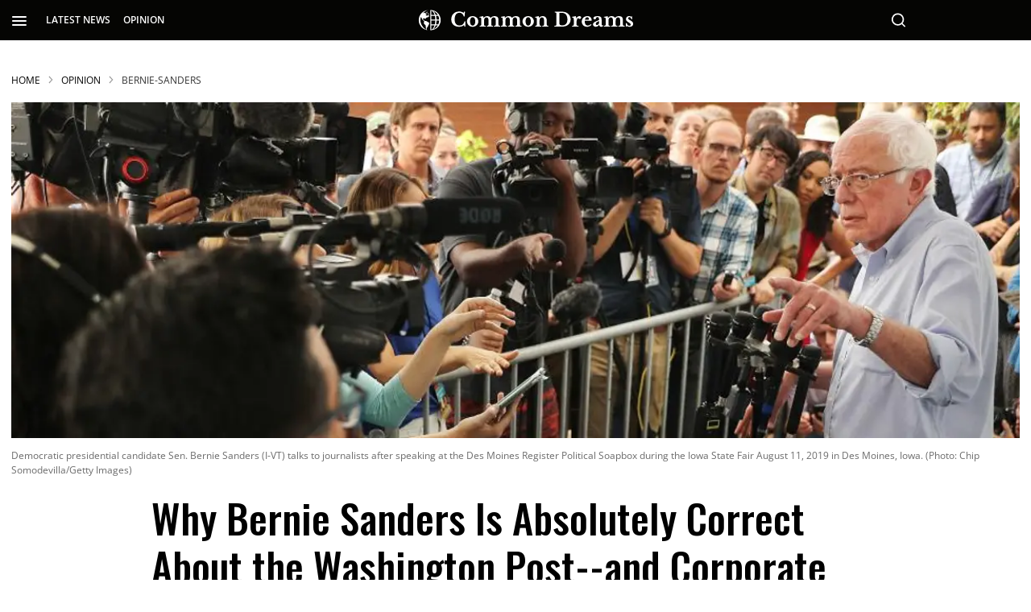

--- FILE ---
content_type: text/javascript; charset=UTF-8
request_url: https://static.fundraiseup.com/checkout-styles.589e0d30c09c979e5bd9.js
body_size: 22781
content:
(self.webpackChunk_fundraiseup_checkout=self.webpackChunk_fundraiseup_checkout||[]).push([[706],{5430:function(o,i,t){"use strict";t.r(i);var e=t(4355),n=t.n(e),a=t(4428),r=t.n(a),p=t(8247),c=t.n(p),s=new URL(t(9441),t.b),d=new URL(t(2154),t.b),l=r()(n()),x=c()(s),g=c()(d);l.push([o.id,'*,*::before,*::after{box-sizing:border-box}html{font-family:sans-serif;line-height:1.15;-webkit-text-size-adjust:100%;-webkit-tap-highlight-color:rgba(0,0,0,0);-webkit-font-smoothing:antialiased;-moz-osx-font-smoothing:grayscale}body{margin:0}[tabindex="-1"]:focus:not(:focus-visible){outline:0 !important}h1,h2,h3,h4,h5{margin-top:0;margin-bottom:0}p{margin-top:0;margin-bottom:0}hr{box-sizing:content-box;height:0;margin:0}pre,code{font-family:monospace;font-size:1em}pre{margin-top:0;margin-bottom:0;overflow:auto}address{margin-bottom:0;font-style:normal;line-height:inherit}small{font-size:80%}ul{margin-top:0;margin-bottom:0}table{text-indent:0;border-color:inherit;border-collapse:collapse}th{text-align:inherit}form{margin:0}label{display:inline-block}a,button{touch-action:manipulation}button,input,optgroup,select,textarea{font:inherit;margin:0}input{overflow:visible}button,select{text-transform:none}select{overflow-wrap:normal;-webkit-appearance:none;appearance:none}button,[type=button],[type=reset],[type=submit]{-webkit-appearance:none;appearance:none;cursor:pointer}button:disabled,[type=button]:disabled,[type=reset]:disabled,[type=submit]:disabled{cursor:default}button::-moz-focus-inner,[type=button]::-moz-focus-inner,[type=reset]::-moz-focus-inner,[type=submit]::-moz-focus-inner{border-style:none;padding:0}input:not([type=checkbox],[type=radio],[type=date],[type=time],[type=datetime-local],[type=month],[type=number]){-webkit-appearance:none;appearance:none}input[type=date],input[type=time],input[type=month]{-webkit-appearance:listbox}input::-webkit-outer-spin-button,input::-webkit-inner-spin-button{-webkit-appearance:none;margin:0}input[type=number]{-moz-appearance:textfield}input::-webkit-contacts-auto-fill-button{visibility:hidden;pointer-events:none;position:absolute;right:0}input::-webkit-credit-card-auto-fill-button{visibility:hidden;pointer-events:none;position:absolute;right:0}input::-webkit-credentials-auto-fill-button{visibility:hidden;pointer-events:none;position:absolute;right:0}textarea{resize:none;-webkit-appearance:none;appearance:none}fieldset{padding:0;margin:0;border:0}legend{white-space:normal;padding:0}progress{vertical-align:baseline}[type=number]::-webkit-inner-spin-button,[type=number]::-webkit-outer-spin-button{height:auto}[type=search]{-webkit-appearance:textfield;outline-offset:-2px}[type=search]::-webkit-search-decoration{-webkit-appearance:none}::-webkit-file-upload-button{-webkit-appearance:button;font:inherit}output{display:inline-block}:root{--font-system: -apple-system, BlinkMacSystemFont, "Segoe UI", Roboto, "Helvetica Neue", Arial, "Noto Sans", sans-serif, "Apple Color Emoji", "Segoe UI Emoji", "Segoe UI Symbol", "Noto Color Emoji"}:root{--fixed-container-width-mobile: 390px;--fixed-container-width-desktop: 296px}*{min-width:0}html{height:100%;overscroll-behavior-y:none}html.desktop-view{height:auto}body{font-size:/*!rtl:14px*/ 16px;line-height:24px;font-weight:400;min-width:320px;height:100%;font-family:"IBM Plex Sans",var(--font-system) /*!rtl:IBM Plex Sans Arabic, IBM Plex Sans, var(--font-system)*/;color:#222832;text-align:left;background-color:rgba(0,0,0,0);overscroll-behavior-y:none}.desktop-view body{height:auto;overflow:hidden}hr{border-inline-start:0;border-inline-end:0;border-bottom:0;border-top:1px solid #c7cdd6}a{color:inherit;text-decoration:underline;text-underline-offset:.15em}a:hover{color:#49505b}a:focus{outline:0}a[data-focus-visible-added]:focus{border-radius:2px}.dark-mode a:hover{color:inherit}b,strong{font-weight:600}button:focus,input:focus,select:focus,textarea:focus{outline:0}select:-moz-focusring{color:rgba(0,0,0,0);text-shadow:0 0 0 #222832}select option:not(:checked){color:#222832}input:not([type=checkbox],[type=radio]):disabled{opacity:1}ul{list-style:none;padding:0}[data-focus-visible-added]:focus,[data-focus-visible-added]:focus~.focus-next{outline:0;box-shadow:0 0 0 1px #fff,0 0 0 2px #3371e6,0 0 0 4px rgba(51,113,230,.2)}.btn-reset{font-weight:400;color:inherit;background:none;padding:0;border:0;border-radius:0;margin:0;-webkit-user-select:none;user-select:none}/*!rtl:begin:ignore*/.crypto-icon{display:block;background-image:url('+x+")}.crypto-icon-sm{width:20px;height:20px;background-size:100px 80px}.crypto-icon-sm.crypto-icon-bch{background-position:0px 0px}.crypto-icon-sm.crypto-icon-btc{background-position:-20px 0px}.crypto-icon-sm.crypto-icon-doge{background-position:0px -20px}.crypto-icon-sm.crypto-icon-dot{background-position:-20px -20px}.crypto-icon-sm.crypto-icon-eth{background-position:-40px 0px}.crypto-icon-sm.crypto-icon-fil{background-position:-40px -20px}.crypto-icon-sm.crypto-icon-ftm{background-position:0px -40px}.crypto-icon-sm.crypto-icon-gala{background-position:-20px -40px}.crypto-icon-sm.crypto-icon-ltc{background-position:-40px -40px}.crypto-icon-sm.crypto-icon-paxg{background-position:-60px 0px}.crypto-icon-sm.crypto-icon-shib{background-position:-60px -20px}.crypto-icon-sm.crypto-icon-sol{background-position:-60px -40px}.crypto-icon-sm.crypto-icon-usdc{background-position:0px -60px}.crypto-icon-sm.crypto-icon-usdt{background-position:-20px -60px}.crypto-icon-sm.crypto-icon-xtz{background-position:-40px -60px}.crypto-icon-sm.crypto-icon-zec{background-position:-60px -60px}.crypto-icon-sm.crypto-icon-default{background-position:-80px 0px}.crypto-icon-md{width:24px;height:24px;background-size:120px 96px}.crypto-icon-md.crypto-icon-bch{background-position:0px 0px}.crypto-icon-md.crypto-icon-btc{background-position:-24px 0px}.crypto-icon-md.crypto-icon-doge{background-position:0px -24px}.crypto-icon-md.crypto-icon-dot{background-position:-24px -24px}.crypto-icon-md.crypto-icon-eth{background-position:-48px 0px}.crypto-icon-md.crypto-icon-fil{background-position:-48px -24px}.crypto-icon-md.crypto-icon-ftm{background-position:0px -48px}.crypto-icon-md.crypto-icon-gala{background-position:-24px -48px}.crypto-icon-md.crypto-icon-ltc{background-position:-48px -48px}.crypto-icon-md.crypto-icon-paxg{background-position:-72px 0px}.crypto-icon-md.crypto-icon-shib{background-position:-72px -24px}.crypto-icon-md.crypto-icon-sol{background-position:-72px -48px}.crypto-icon-md.crypto-icon-usdc{background-position:0px -72px}.crypto-icon-md.crypto-icon-usdt{background-position:-24px -72px}.crypto-icon-md.crypto-icon-xtz{background-position:-48px -72px}.crypto-icon-md.crypto-icon-zec{background-position:-72px -72px}.crypto-icon-md.crypto-icon-default{background-position:-96px 0px}.crypto-icon-lg{width:30px;height:30px;background-size:150px 120px}.crypto-icon-lg.crypto-icon-bch{background-position:0px 0px}.crypto-icon-lg.crypto-icon-btc{background-position:-30px 0px}.crypto-icon-lg.crypto-icon-doge{background-position:0px -30px}.crypto-icon-lg.crypto-icon-dot{background-position:-30px -30px}.crypto-icon-lg.crypto-icon-eth{background-position:-60px 0px}.crypto-icon-lg.crypto-icon-fil{background-position:-60px -30px}.crypto-icon-lg.crypto-icon-ftm{background-position:0px -60px}.crypto-icon-lg.crypto-icon-gala{background-position:-30px -60px}.crypto-icon-lg.crypto-icon-ltc{background-position:-60px -60px}.crypto-icon-lg.crypto-icon-paxg{background-position:-90px 0px}.crypto-icon-lg.crypto-icon-shib{background-position:-90px -30px}.crypto-icon-lg.crypto-icon-sol{background-position:-90px -60px}.crypto-icon-lg.crypto-icon-usdc{background-position:0px -90px}.crypto-icon-lg.crypto-icon-usdt{background-position:-30px -90px}.crypto-icon-lg.crypto-icon-xtz{background-position:-60px -90px}.crypto-icon-lg.crypto-icon-zec{background-position:-90px -90px}.crypto-icon-lg.crypto-icon-default{background-position:-120px 0px}/*!rtl:end:ignore*//*!rtl:begin:ignore*/.flag-icon-ad{background-position:0px 0px}.flag-icon-ae{background-position:-20px 0px}.flag-icon-af{background-position:0px -20px}.flag-icon-ag{background-position:-20px -20px}.flag-icon-ai{background-position:-40px 0px}.flag-icon-al{background-position:-40px -20px}.flag-icon-am{background-position:0px -40px}.flag-icon-ao{background-position:-20px -40px}.flag-icon-aq{background-position:-40px -40px}.flag-icon-ar{background-position:-60px 0px}.flag-icon-arab{background-position:-60px -20px}.flag-icon-as{background-position:-60px -40px}.flag-icon-at{background-position:0px -60px}.flag-icon-au{background-position:-20px -60px}.flag-icon-aw{background-position:-40px -60px}.flag-icon-ax{background-position:-60px -60px}.flag-icon-az{background-position:-80px 0px}.flag-icon-ba{background-position:-80px -20px}.flag-icon-bb{background-position:-80px -40px}.flag-icon-bd{background-position:-80px -60px}.flag-icon-be{background-position:0px -80px}.flag-icon-bf{background-position:-20px -80px}.flag-icon-bg{background-position:-40px -80px}.flag-icon-bh{background-position:-60px -80px}.flag-icon-bi{background-position:-80px -80px}.flag-icon-bj{background-position:-100px 0px}.flag-icon-bl{background-position:-100px -20px}.flag-icon-bm{background-position:-100px -40px}.flag-icon-bn{background-position:-100px -60px}.flag-icon-bo{background-position:-100px -80px}.flag-icon-bq{background-position:0px -100px}.flag-icon-br{background-position:-20px -100px}.flag-icon-bs{background-position:-40px -100px}.flag-icon-bt{background-position:-60px -100px}.flag-icon-bv{background-position:-80px -100px}.flag-icon-bw{background-position:-100px -100px}.flag-icon-by{background-position:-120px 0px}.flag-icon-bz{background-position:-120px -20px}.flag-icon-ca{background-position:-120px -40px}.flag-icon-cc{background-position:-120px -60px}.flag-icon-cd{background-position:-120px -80px}.flag-icon-cefta{background-position:-120px -100px}.flag-icon-cf{background-position:0px -120px}.flag-icon-cg{background-position:-20px -120px}.flag-icon-ch{background-position:-40px -120px}.flag-icon-ci{background-position:-60px -120px}.flag-icon-ck{background-position:-80px -120px}.flag-icon-cl{background-position:-100px -120px}.flag-icon-cm{background-position:-120px -120px}.flag-icon-cn{background-position:-140px 0px}.flag-icon-co{background-position:-140px -20px}.flag-icon-cp{background-position:-140px -40px}.flag-icon-cr{background-position:-140px -60px}.flag-icon-cu{background-position:-140px -80px}.flag-icon-cv{background-position:-140px -100px}.flag-icon-cw{background-position:-140px -120px}.flag-icon-cx{background-position:0px -140px}.flag-icon-cy{background-position:-20px -140px}.flag-icon-cz{background-position:-40px -140px}.flag-icon-de{background-position:-60px -140px}.flag-icon-dg{background-position:-80px -140px}.flag-icon-dj{background-position:-100px -140px}.flag-icon-dk{background-position:-120px -140px}.flag-icon-dm{background-position:-140px -140px}.flag-icon-do{background-position:-160px 0px}.flag-icon-dz{background-position:-160px -20px}.flag-icon-eac{background-position:-160px -40px}.flag-icon-ec{background-position:-160px -60px}.flag-icon-ee{background-position:-160px -80px}.flag-icon-eg{background-position:-160px -100px}.flag-icon-eh{background-position:-160px -120px}.flag-icon-er{background-position:-160px -140px}.flag-icon-es-ct{background-position:0px -160px}.flag-icon-es-ga{background-position:-20px -160px}.flag-icon-es-pv{background-position:-40px -160px}.flag-icon-es{background-position:-60px -160px}.flag-icon-et{background-position:-80px -160px}.flag-icon-eu{background-position:-100px -160px}.flag-icon-fi{background-position:-120px -160px}.flag-icon-fj{background-position:-140px -160px}.flag-icon-fk{background-position:-160px -160px}.flag-icon-fm{background-position:-180px 0px}.flag-icon-fo{background-position:-180px -20px}.flag-icon-fr{background-position:-180px -40px}.flag-icon-ga{background-position:-180px -60px}.flag-icon-gb-eng{background-position:-180px -80px}.flag-icon-gb-nir{background-position:-180px -100px}.flag-icon-gb-sct{background-position:-180px -120px}.flag-icon-gb-wls{background-position:-180px -140px}.flag-icon-gb{background-position:-180px -160px}.flag-icon-gd{background-position:0px -180px}.flag-icon-ge{background-position:-20px -180px}.flag-icon-gf{background-position:-40px -180px}.flag-icon-gg{background-position:-60px -180px}.flag-icon-gh{background-position:-80px -180px}.flag-icon-gi{background-position:-100px -180px}.flag-icon-gl{background-position:-120px -180px}.flag-icon-gm{background-position:-140px -180px}.flag-icon-gn{background-position:-160px -180px}.flag-icon-gp{background-position:-180px -180px}.flag-icon-gq{background-position:-200px 0px}.flag-icon-gr{background-position:-200px -20px}.flag-icon-gs{background-position:-200px -40px}.flag-icon-gt{background-position:-200px -60px}.flag-icon-gu{background-position:-200px -80px}.flag-icon-gw{background-position:-200px -100px}.flag-icon-gy{background-position:-200px -120px}.flag-icon-hk{background-position:-200px -140px}.flag-icon-hm{background-position:-200px -160px}.flag-icon-hn{background-position:-200px -180px}.flag-icon-hr{background-position:0px -200px}.flag-icon-ht{background-position:-20px -200px}.flag-icon-hu{background-position:-40px -200px}.flag-icon-ic{background-position:-60px -200px}.flag-icon-id{background-position:-80px -200px}.flag-icon-ie{background-position:-100px -200px}.flag-icon-il{background-position:-120px -200px}.flag-icon-im{background-position:-140px -200px}.flag-icon-in{background-position:-160px -200px}.flag-icon-io{background-position:-180px -200px}.flag-icon-iq{background-position:-200px -200px}.flag-icon-ir{background-position:-220px 0px}.flag-icon-is{background-position:-220px -20px}.flag-icon-it{background-position:-220px -40px}.flag-icon-je{background-position:-220px -60px}.flag-icon-jm{background-position:-220px -80px}.flag-icon-jo{background-position:-220px -100px}.flag-icon-jp{background-position:-220px -120px}.flag-icon-ke{background-position:-220px -140px}.flag-icon-kg{background-position:-220px -160px}.flag-icon-kh{background-position:-220px -180px}.flag-icon-ki{background-position:-220px -200px}.flag-icon-km{background-position:0px -220px}.flag-icon-kn{background-position:-20px -220px}.flag-icon-kp{background-position:-40px -220px}.flag-icon-kr{background-position:-60px -220px}.flag-icon-kw{background-position:-80px -220px}.flag-icon-ky{background-position:-100px -220px}.flag-icon-kz{background-position:-120px -220px}.flag-icon-la{background-position:-140px -220px}.flag-icon-lb{background-position:-160px -220px}.flag-icon-lc{background-position:-180px -220px}.flag-icon-li{background-position:-200px -220px}.flag-icon-lk{background-position:-220px -220px}.flag-icon-lr{background-position:-240px 0px}.flag-icon-ls{background-position:-240px -20px}.flag-icon-lt{background-position:-240px -40px}.flag-icon-lu{background-position:-240px -60px}.flag-icon-lv{background-position:-240px -80px}.flag-icon-ly{background-position:-240px -100px}.flag-icon-ma{background-position:-240px -120px}.flag-icon-mc{background-position:-240px -140px}.flag-icon-md{background-position:-240px -160px}.flag-icon-me{background-position:-240px -180px}.flag-icon-mf{background-position:-240px -200px}.flag-icon-mg{background-position:-240px -220px}.flag-icon-mh{background-position:0px -240px}.flag-icon-mk{background-position:-20px -240px}.flag-icon-ml{background-position:-40px -240px}.flag-icon-mm{background-position:-60px -240px}.flag-icon-mn{background-position:-80px -240px}.flag-icon-mo{background-position:-100px -240px}.flag-icon-mp{background-position:-120px -240px}.flag-icon-mq{background-position:-140px -240px}.flag-icon-mr{background-position:-160px -240px}.flag-icon-ms{background-position:-180px -240px}.flag-icon-mt{background-position:-200px -240px}.flag-icon-mu{background-position:-220px -240px}.flag-icon-mv{background-position:-240px -240px}.flag-icon-mw{background-position:-260px 0px}.flag-icon-mx{background-position:-260px -20px}.flag-icon-my{background-position:-260px -40px}.flag-icon-mz{background-position:-260px -60px}.flag-icon-na{background-position:-260px -80px}.flag-icon-nc{background-position:-260px -100px}.flag-icon-ne{background-position:-260px -120px}.flag-icon-nf{background-position:-260px -140px}.flag-icon-ng{background-position:-260px -160px}.flag-icon-ni{background-position:-260px -180px}.flag-icon-nl{background-position:-260px -200px}.flag-icon-no{background-position:-260px -220px}.flag-icon-np{background-position:-260px -240px}.flag-icon-nr{background-position:0px -260px}.flag-icon-nu{background-position:-20px -260px}.flag-icon-nz{background-position:-40px -260px}.flag-icon-om{background-position:-60px -260px}.flag-icon-pa{background-position:-80px -260px}.flag-icon-pc{background-position:-100px -260px}.flag-icon-pe{background-position:-120px -260px}.flag-icon-pf{background-position:-140px -260px}.flag-icon-pg{background-position:-160px -260px}.flag-icon-ph{background-position:-180px -260px}.flag-icon-pk{background-position:-200px -260px}.flag-icon-pl{background-position:-220px -260px}.flag-icon-pm{background-position:-240px -260px}.flag-icon-pn{background-position:-260px -260px}.flag-icon-pr{background-position:-280px 0px}.flag-icon-ps{background-position:-280px -20px}.flag-icon-pt{background-position:-280px -40px}.flag-icon-pw{background-position:-280px -60px}.flag-icon-py{background-position:-280px -80px}.flag-icon-qa{background-position:-280px -100px}.flag-icon-re{background-position:-280px -120px}.flag-icon-ro{background-position:-280px -140px}.flag-icon-rs{background-position:-280px -160px}.flag-icon-ru{background-position:-280px -180px}.flag-icon-rw{background-position:-280px -200px}.flag-icon-sa{background-position:-280px -220px}.flag-icon-sb{background-position:-280px -240px}.flag-icon-sc{background-position:-280px -260px}.flag-icon-sd{background-position:0px -280px}.flag-icon-se{background-position:-20px -280px}.flag-icon-sg{background-position:-40px -280px}.flag-icon-sh-ac{background-position:-60px -280px}.flag-icon-sh-hl{background-position:-80px -280px}.flag-icon-sh-ta{background-position:-100px -280px}.flag-icon-sh{background-position:-120px -280px}.flag-icon-si{background-position:-140px -280px}.flag-icon-sj{background-position:-160px -280px}.flag-icon-sk{background-position:-180px -280px}.flag-icon-sl{background-position:-200px -280px}.flag-icon-sm{background-position:-220px -280px}.flag-icon-sn{background-position:-240px -280px}.flag-icon-so{background-position:-260px -280px}.flag-icon-sr{background-position:-280px -280px}.flag-icon-ss{background-position:-300px 0px}.flag-icon-st{background-position:-300px -20px}.flag-icon-sv{background-position:-300px -40px}.flag-icon-sx{background-position:-300px -60px}.flag-icon-sy{background-position:-300px -80px}.flag-icon-sz{background-position:-300px -100px}.flag-icon-tc{background-position:-300px -120px}.flag-icon-td{background-position:-300px -140px}.flag-icon-tf{background-position:-300px -160px}.flag-icon-tg{background-position:-300px -180px}.flag-icon-th{background-position:-300px -200px}.flag-icon-tj{background-position:-300px -220px}.flag-icon-tk{background-position:-300px -240px}.flag-icon-tl{background-position:-300px -260px}.flag-icon-tm{background-position:-300px -280px}.flag-icon-tn{background-position:0px -300px}.flag-icon-to{background-position:-20px -300px}.flag-icon-tr{background-position:-40px -300px}.flag-icon-tt{background-position:-60px -300px}.flag-icon-tv{background-position:-80px -300px}.flag-icon-tw{background-position:-100px -300px}.flag-icon-tz{background-position:-120px -300px}.flag-icon-ua{background-position:-140px -300px}.flag-icon-ug{background-position:-160px -300px}.flag-icon-um{background-position:-180px -300px}.flag-icon-un{background-position:-200px -300px}.flag-icon-us{background-position:-220px -300px}.flag-icon-uy{background-position:-240px -300px}.flag-icon-uz{background-position:-260px -300px}.flag-icon-va{background-position:-280px -300px}.flag-icon-vc{background-position:-300px -300px}.flag-icon-ve{background-position:-320px 0px}.flag-icon-vg{background-position:-320px -20px}.flag-icon-vi{background-position:-320px -40px}.flag-icon-vn{background-position:-320px -60px}.flag-icon-vu{background-position:-320px -80px}.flag-icon-wf{background-position:-320px -100px}.flag-icon-ws{background-position:-320px -120px}.flag-icon-xk{background-position:-320px -140px}.flag-icon-ye{background-position:-320px -160px}.flag-icon-yt{background-position:-320px -180px}.flag-icon-za{background-position:-320px -200px}.flag-icon-zm{background-position:-320px -220px}.flag-icon-zw{background-position:-320px -240px}.flag-icon{width:20px;height:20px;background-image:url("+g+');background-size:340px 320px;display:block}/*!rtl:end:ignore*/@keyframes common-fade-in{0%{opacity:0}100%{opacity:1}}.show-slide{display:grid;grid-template-rows:0fr;transition:grid-template-rows .2s,visibility .2s;visibility:hidden}.show-slide.is-open{grid-template-rows:1fr;visibility:visible}.show-slide-content{overflow:hidden}.rtg-next-enter{opacity:0;translate:180px 0 0}.rtg-next-exit{opacity:1;translate:0 0 0}.rtg-next-exit.no-animation{flex:0 1 0;width:0;overflow:hidden}.rtg-next-enter-active{opacity:1;translate:0 0 0}.rtg-next-exit-active{opacity:0;translate:-180px 0 0}.rtg-previous-enter{opacity:0;translate:-180px 0 0}.rtg-previous-exit{opacity:1;translate:0 0 0}.rtg-previous-exit.no-animation{flex:0 1 0;width:0;overflow:hidden}.rtg-previous-enter-active{opacity:1;translate:0 0 0}.rtg-previous-exit-active{opacity:0;translate:180px 0 0}.rtg-next-enter-active,.rtg-next-exit-active,.rtg-previous-enter-active,.rtg-previous-exit-active{transition:translate .25s cubic-bezier(0.465, 0.183, 0.153, 0.946),opacity .25s cubic-bezier(0.465, 0.183, 0.153, 0.946)}.rtg-next-enter,.rtg-next-enter-active,.rtg-next-enter-done,.rtg-previous-enter,.rtg-previous-enter-active,.rtg-previous-enter-done{z-index:2}.rtg-next-exit,.rtg-next-exit-active,.rtg-next-exit-done,.rtg-previous-exit,.rtg-previous-exit-active,.rtg-previous-exit-done{z-index:1}.rtg-next-enter,.rtg-next-exit,.rtg-previous-enter,.rtg-previous-exit{will-change:translate,opacity}.no-animation{transition:0s !important;transition-delay:.0000001s !important}.rtg-fade-enter{opacity:0}.rtg-fade-enter-active{opacity:1;transition:opacity .5s}.rtg-fade-exit{opacity:1}.rtg-fade-exit-active{opacity:0;transition:opacity .5s}.shake{animation:shake .4s ease-in-out}@keyframes shake{0%{translate:0 0 0}12.5%{translate:-6px 0 0}37.5%{translate:5px 0 0}62.5%{translate:-3px 0 0}87.5%{translate:2px 0 0}100%{translate:0 0 0}}.btn{font-size:/*!rtl:14px*/ 16px;line-height:24px;font-weight:500;position:relative;display:block;width:100%;height:48px;color:inherit;text-overflow:ellipsis;text-align:center;text-decoration:none;white-space:nowrap;overflow:hidden;background:none;padding:0 12px;border-radius:8px;border:0;margin:0;-webkit-user-select:none;user-select:none;transition:background-color .15s ease-in-out;cursor:pointer}.btn:hover{text-decoration:none}.btn:disabled,.btn.disabled{pointer-events:none}.btn-sm{font-size:/*!rtl:12px*/ 14px;line-height:20px;font-weight:500;height:40px}.btn-xs{font-size:/*!rtl:12px*/ 14px;line-height:20px;font-weight:500;height:36px}.btn-xxs{font-size:/*!rtl:12px*/ 14px;line-height:20px;font-weight:500;border-radius:4px}.btn-xxs-mobile{height:32px}.btn-xxs-desktop{height:26px}.btn-primary{color:#fff;background:#3371e6}.btn-primary:hover{color:#fff;background:#2e66cf}.btn-primary:active{background:#2b54c3}.btn-primary[data-focus-visible-added]:focus{background:#2e66cf;box-shadow:0 0 0 1px #fff,0 0 0 2px #3371e6,0 0 0 4px rgba(51,113,230,.2)}.btn-primary.is-loading{color:rgba(0,0,0,0);background:#2b54c3}.btn-secondary{color:#222832;background:#fff;box-shadow:inset 0 0 0 1px #c7cdd6}.btn-secondary:hover{color:#222832;box-shadow:inset 0 0 0 1px #8791a1}.btn-secondary:active{box-shadow:inset 0 0 0 1px #8791a1}.btn-secondary[data-focus-visible-added]:focus{box-shadow:inset 0 0 0 1px #8791a1,0 0 0 1px #fff,0 0 0 2px #3371e6,0 0 0 4px rgba(51,113,230,.2)}.btn-secondary.is-loading{color:rgba(0,0,0,0);box-shadow:inset 0 0 0 1px #8791a1}.btn-secondary-on-dark{color:#fff;background:rgba(0,0,0,0);box-shadow:inset 0 0 0 1px rgba(255,255,255,.4)}.btn-secondary-on-dark:hover{color:#fff;box-shadow:inset 0 0 0 1px #fff}.btn-secondary-on-dark:active{background:rgba(255,255,255,.1);box-shadow:inset 0 0 0 1px #fff}.btn-secondary-on-dark[data-focus-visible-added]:focus{box-shadow:inset 0 0 0 1px #fff,0 0 0 1px #222832,0 0 0 2px #fff,0 0 0 4px rgba(255,255,255,.3)}.btn-secondary-on-dark.is-loading{color:rgba(0,0,0,0);background:rgba(255,255,255,.1);box-shadow:inset 0 0 0 1px #fff}.btn-accent{color:#fff;background:#da2243}.btn-accent:hover{color:#fff;background:#c61333}.btn-accent:active{background:#b31d2b}.btn-accent[data-focus-visible-added]:focus{background:#c61333;box-shadow:0 0 0 1px #fff,0 0 0 2px #f75262,0 0 0 4px #fff0f3}.btn-accent.is-loading{color:rgba(0,0,0,0);background:#b31d2b}.btn-black{color:#fff;background:#000}.btn-paypal-gold{background:#ffc439}.btn-venmo{color:#fff;background:#008cff}.btn-venmo:hover{background:#0082ed}.btn-venmo[data-focus-visible-added]:focus{background:#0082ed}.btn-testmode{color:#667080;background:#e7e8ed;transition:0s;pointer-events:none}.btn-state{display:flex;justify-content:center;align-items:center;position:absolute;inset:0;font-size:26px;color:#fff;border-radius:8px;z-index:2;translate:0 -100% 0;animation:state-slide-down .2s ease-out .2s forwards}.is-success .btn-state{background:#00c07b}.is-error .btn-state{background:#da2243}@keyframes state-slide-down{0%{translate:0 -100% 0}100%{translate:0 0 0}}.btn-link{display:inline-flex;vertical-align:top;align-items:center;max-width:100%;color:#222832;text-decoration:underline;text-underline-offset:.15em;background:none;padding:0;border:0;border-radius:2px;margin:0;-webkit-user-select:none;user-select:none;transition:color .15s ease-in-out}.btn-link:hover{color:#49505b}.btn-link:active{color:#222832}.btn-link[data-focus-visible-added]:focus{box-shadow:0 0 0 1px #fff,0 0 0 2px #3371e6,0 0 0 4px rgba(51,113,230,.2)}.btn-link:disabled{pointer-events:none}.btn-link-on-dark{display:inline-flex;vertical-align:top;align-items:center;max-width:100%;color:#fff;text-decoration:underline;text-underline-offset:.15em;background:none;padding:0;border:0;border-radius:2px;margin:0;-webkit-user-select:none;user-select:none;transition:color .15s ease-in-out}.btn-link-on-dark:hover{color:rgba(255,255,255,.8)}.btn-link-on-dark:active{color:#fff}.btn-link-on-dark[data-focus-visible-added]:focus{color:rgba(255,255,255,.8);box-shadow:0 0 0 1px #222832,0 0 0 2px #fff,0 0 0 4px rgba(255,255,255,.3)}.btn-link-on-dark:disabled{pointer-events:none}.btn-icon{color:inherit;background:none;padding:0;border:0;border-radius:2px;margin:0}.btn-icon:disabled{pointer-events:none}.btn-icon-round{border-radius:50%}.btn-icon-round[data-focus-visible-added]:focus{box-shadow:0 0 0 1px #2e66cf,0 0 0 4px rgba(148,185,242,.3);border-radius:50%}.fee-select-label{font-size:/*!rtl:12px*/ 14px;line-height:20px;font-weight:400}.fee-select-label strong{position:relative;font-weight:400;text-decoration:underline;text-underline-offset:.1em;padding-inline-end:15px}.fee-select-label strong::after{top:50%;inset-inline-end:0;translate:0 -50%;content:"";position:absolute;width:16px;height:16px;background-image:url("[data-uri]");background-size:16px 16px;background-repeat:no-repeat;background-position:center}.fee-select{opacity:.0001}.fee-select[data-focus-visible-added]:focus~.fee-select-label{box-shadow:0 0 0 1px #fff,0 0 0 2px #3371e6,0 0 0 4px rgba(51,113,230,.2);border-radius:2px}.fee-select-check{width:18px;height:18px;background:#fff;box-shadow:inset 0 0 0 1px #667080}.fee-select-check svg{width:14px;height:10px}.fee-select-check.has-coverage{background:#3371e6;box-shadow:none}.form-group{position:relative;display:flex;flex-direction:column;align-items:flex-start}.form-label{font-size:/*!rtl:14px*/ 15px;line-height:22px;font-weight:500;max-width:100%;color:#49505b;margin-bottom:8px;order:-1}.form-label.is-floating{font-size:/*!rtl:14px*/ 16px;line-height:24px;font-weight:400;position:absolute;top:50%;inset-inline:16px;text-overflow:ellipsis;white-space:nowrap;overflow:hidden;margin-bottom:0;translate:0 -50% 0;scale:1;transform-origin:top left;transition:translate .15s ease,scale .15s ease;pointer-events:none;z-index:5;order:initial;cursor:text}.dark-mode .form-label.is-floating{color:#c7cdd6}.form-label.is-floating.has-value{translate:0 calc(-50% - 8px) 0;scale:.75}.form-label-top.is-floating{top:13px;translate:0 0 0}.form-label-top.is-floating.has-value{translate:0 -7px 0}.form-control{display:block;width:100%;height:44px;font-size:/*!rtl:14px*/ 16px;line-height:24px;font-weight:400;color:#222832;-webkit-text-fill-color:#222832;background-color:#fff;background-image:none;padding:10px 16px;border:0;border-radius:8px;box-shadow:inset 0 0 0 1px #c7cdd6}.form-control:focus,.form-control[data-focus-visible-added]:focus,.form-control.is-visually-focused{box-shadow:inset 0 0 0 2px #3371e6,0 0 0 2px rgba(51,113,230,.2)}.form-control:disabled{opacity:1;pointer-events:none}.form-control.is-visually-disabled{color:#49505b;-webkit-text-fill-color:#49505b;background-color:#f3f4fa}.form-control.has-label-floating{height:52px;padding-top:22px;padding-bottom:6px}.form-control.has-label-floating:-webkit-autofill~.form-label,.form-control.has-label-floating:not(.form-control-select):focus~.form-label{translate:0 calc(-50% - 8px) 0;scale:.75}.form-control.has-label-floating:-webkit-autofill~.form-label-top,.form-control.has-label-floating:not(.form-control-select):focus~.form-label-top{translate:0 -7px 0}.form-control.has-error{background-color:#fff0f3;box-shadow:inset 0 0 0 1px #f75262}.form-control.has-error~.form-control-placeholder{background-color:#fff0f3}.group-stacked-vertical>.group-stacked-item:not(:last-child) .form-control.has-error{box-shadow:inset 0 0 0 1px #f75262}.form-control.has-error:focus,.form-control.has-error[data-focus-visible-added]:focus,.form-control.has-error.is-visually-focused{background-color:#fff;box-shadow:inset 0 0 0 2px #f75262,0 0 0 3px rgba(247,82,98,.2)}.form-control.has-error:focus~.form-control-placeholder,.form-control.has-error[data-focus-visible-added]:focus~.form-control-placeholder,.form-control.has-error.is-visually-focused~.form-control-placeholder{background-color:#fff}.group-stacked-vertical>.group-stacked-item:not(:last-child) .form-control.has-error:focus,.group-stacked-vertical>.group-stacked-item:not(:last-child) .form-control.has-error[data-focus-visible-added]:focus{box-shadow:inset 0 0 0 2px #f75262,0 0 0 3px rgba(247,82,98,.2)}.dark-mode .form-control{color:#fff;-webkit-text-fill-color:#fff;background-color:rgba(0,0,0,0);box-shadow:inset 0 0 0 1px #8791a1}.dark-mode .form-control:-webkit-autofill,.dark-mode .form-control:-webkit-autofill:focus{transition:background-color 0s 600000s,color 0s 600000s !important}.dark-mode .form-control.has-error{box-shadow:inset 0 0 0 1px #f75262}.form-control::placeholder{font-family:"IBM Plex Sans",var(--font-system) /*!rtl:IBM Plex Sans Arabic, IBM Plex Sans, var(--font-system)*/;color:#667080;-webkit-text-fill-color:#667080;opacity:1}.form-control-select{text-overflow:ellipsis;background-image:url("[data-uri]");background-position:calc(100% - 16px) 50%;background-size:18px 18px;background-repeat:no-repeat;padding-inline-end:46px;-webkit-user-select:none;user-select:none}.form-control-placeholder{display:block;font-size:/*!rtl:14px*/ 16px;line-height:24px;font-weight:400;background:#fff;margin:10px 46px 10px 16px}.form-control-placeholder.has-label-floating{margin-top:22px;margin-bottom:6px}textarea.form-control{height:auto}.group-stacked-vertical>.group-stacked-item:not(:first-child){margin-top:-1px}.group-stacked-vertical>.group-stacked-item:first-child:not(:last-child) .form-control,.group-stacked-vertical>.group-stacked-item:first-child:not(:last-child) .StripeElement{border-bottom-left-radius:0;border-bottom-right-radius:0}.group-stacked-vertical>.group-stacked-item:not(:first-child,:last-child) .form-control,.group-stacked-vertical>.group-stacked-item:not(:first-child,:last-child) .StripeElement{border-radius:0}.group-stacked-vertical>.group-stacked-item:last-child:not(:first-child) .form-control,.group-stacked-vertical>.group-stacked-item:last-child:not(:first-child) .StripeElement{border-top-left-radius:0;border-top-right-radius:0}.group-stacked-vertical .form-control{position:relative}.group-stacked-vertical .form-control:focus{z-index:3;will-change:translate,scale}.group-stacked-vertical .form-control.has-error{z-index:2}.group-stacked-vertical .form-control.has-error:focus{z-index:4}.group-stacked-horizontal{display:flex}.group-stacked-horizontal .group-stacked-item{width:100%}.group-stacked-horizontal .group-stacked-item:first-child:not(:last-child){margin-inline-end:-1px}.group-stacked-horizontal .group-stacked-item:first-child:not(:last-child) .form-control,.group-stacked-horizontal .group-stacked-item:first-child:not(:last-child) .StripeElement{border-bottom-right-radius:0;border-top-right-radius:0}.group-stacked-horizontal .group-stacked-item:not(:first-child,:last-child){margin-inline:-1px}.group-stacked-horizontal .group-stacked-item:not(:first-child,:last-child) .form-control,.group-stacked-horizontal .group-stacked-item:not(:first-child,:last-child) .StripeElement{border-radius:0}.group-stacked-horizontal .group-stacked-item:last-child:not(:first-child){margin-inline-start:-1px}.group-stacked-horizontal .group-stacked-item:last-child:not(:first-child) .form-control,.group-stacked-horizontal .group-stacked-item:last-child:not(:first-child) .StripeElement{border-bottom-left-radius:0;border-top-left-radius:0}.group-stacked-horizontal .form-control{position:relative}.group-stacked-horizontal .form-control:focus{z-index:3;will-change:translate,scale}.group-stacked-horizontal .form-control.has-error{z-index:2}.group-stacked-horizontal .form-control.has-error:focus{z-index:4}.StripeElement{width:100%;height:44px;border-radius:8px;padding:10px 16px;background:#fff;box-shadow:inset 0 0 0 1px #c7cdd6}.StripeElement.has-label-floating{height:52px;padding-top:22px;padding-bottom:6px}.StripeElement.has-label-floating.StripeElement--webkit-autofill~.form-label{translate:0 calc(-50% - 8px) 0;scale:.75}.StripeElement.focused{position:relative;box-shadow:inset 0 0 0 2px #3371e6,0 0 0 2px rgba(51,113,230,.2);z-index:3}.StripeElement.focused.has-label-floating~.form-label{translate:0 calc(-50% - 8px) 0;scale:.75}.StripeElement.invalid{position:relative;background-color:#fff0f3;box-shadow:inset 0 0 0 1px #f75262;z-index:2}.StripeElement.invalid.focused{background-color:rgba(0,0,0,0);box-shadow:inset 0 0 0 2px #f75262,0 0 0 3px rgba(247,82,98,.2);z-index:4}.has-stripe-link .form-label.is-floating.has-value{translate:0 calc(-50% - 9px) 0}.has-stripe-link .StripeElement.empty.has-label-floating{padding-top:14px;padding-bottom:14px;transition:padding .15s ease}.has-stripe-link .StripeElement.focused.has-label-floating{padding-top:22px;padding-bottom:6px}.has-stripe-link .StripeElement.focused.has-label-floating~.form-label{translate:0 calc(-50% - 9px) 0}.custom-scrollbar{overflow:auto}@supports(-moz-appearance: none){.custom-scrollbar{scrollbar-width:thin;scrollbar-color:rgba(199,205,214,.5) rgba(0,0,0,0)}}.custom-scrollbar::-webkit-scrollbar{width:12px;height:12px;-webkit-appearance:none;appearance:none}.custom-scrollbar::-webkit-scrollbar-thumb{min-height:40px;background-color:rgba(199,205,214,.5);background-clip:padding-box;border:4px solid rgba(0,0,0,0);border-radius:8px}.invisible-scrollbar{scrollbar-width:none}.invisible-scrollbar::-webkit-scrollbar{display:none}.scroll-box{overflow:auto;border:1px solid #c7cdd6;box-shadow:inset 2px 2px 3px rgba(12,26,75,.08);border-radius:8px}@supports(-moz-appearance: none){.scroll-box{scrollbar-width:thin;scrollbar-color:rgba(199,205,214,.5) rgba(0,0,0,0)}}.scroll-box::-webkit-scrollbar{width:12px;height:12px;-webkit-appearance:none;appearance:none}.scroll-box::-webkit-scrollbar-thumb{min-height:40px;background-color:rgba(199,205,214,.5);background-clip:padding-box;border:4px solid rgba(0,0,0,0);border-radius:8px}.spacer-break{display:block;line-height:/*!rtl:10px*/ 8px}.spacer-break::before{content:" ";display:block;opacity:0}.desktop-view .spacer-break{line-height:/*!rtl:12px*/ 10px}.spacer-break-sm{display:block;line-height:6px}.spacer-break-sm::before{content:" ";display:block;opacity:0}.title-90-bold{font-size:28px;line-height:/*!rtl:46px*/ 36px;font-weight:700}@media(min-width: 916px){.title-90-bold{font-size:36px;line-height:/*!rtl:56px*/ 46px}}.title-80-bold{font-size:24px;line-height:/*!rtl:42px*/ 32px;font-weight:700}@media(min-width: 916px){.title-80-bold{font-size:28px;line-height:/*!rtl:46px*/ 36px}}.title-70-bold{font-size:24px;line-height:/*!rtl:42px*/ 32px;font-weight:700}.title-70-semibold{font-size:24px;line-height:/*!rtl:42px*/ 32px;font-weight:600}.title-60-semibold{font-size:22px;line-height:/*!rtl:38px*/ 28px;font-weight:600}.title-50-semibold{font-size:20px;line-height:/*!rtl:34px*/ 24px;font-weight:600}.title-40-semibold{font-size:18px;line-height:/*!rtl:34px*/ 24px;font-weight:600}.title-30-medium{font-size:16px;line-height:/*!rtl:28px*/ 20px;font-weight:500}.body-90-regular{font-size:32px;line-height:40px;font-weight:400}.body-80-regular{font-size:24px;line-height:36px;font-weight:400}.body-70-medium{font-size:/*!rtl:16px*/ 18px;line-height:28px;font-weight:500}.body-70-regular{font-size:/*!rtl:16px*/ 18px;line-height:28px;font-weight:400}.body-60-semibold{font-size:/*!rtl:14px*/ 16px;line-height:24px;font-weight:600}.body-60-medium{font-size:/*!rtl:14px*/ 16px;line-height:24px;font-weight:500}.body-60-regular{font-size:/*!rtl:14px*/ 16px;line-height:24px;font-weight:400}.body-50-medium{font-size:/*!rtl:14px*/ 15px;line-height:22px;font-weight:500}.body-50-regular{font-size:/*!rtl:14px*/ 15px;line-height:22px;font-weight:400}.body-40-semibold{font-size:/*!rtl:12px*/ 14px;line-height:20px;font-weight:600}.body-40-medium{font-size:/*!rtl:12px*/ 14px;line-height:20px;font-weight:500}.body-40-regular{font-size:/*!rtl:12px*/ 14px;line-height:20px;font-weight:400}.body-30-medium{font-size:/*!rtl:12px*/ 13px;line-height:20px;font-weight:500}.body-30-regular{font-size:/*!rtl:12px*/ 13px;line-height:20px;font-weight:400}.body-20-medium{font-size:/*!rtl:10px*/ 12px;line-height:18px;font-weight:500}.body-20-regular{font-size:/*!rtl:10px*/ 12px;line-height:18px;font-weight:400}.compact-50-medium{font-size:/*!rtl:14px*/ 16px;line-height:22px;font-weight:500}.compact-50-regular{font-size:/*!rtl:14px*/ 16px;line-height:22px;font-weight:400}.compact-40-medium{font-size:/*!rtl:12px*/ 14px;line-height:18px;font-weight:500}.compact-40-regular{font-size:/*!rtl:12px*/ 14px;line-height:18px;font-weight:400}.compact-20-semibold{font-size:/*!rtl:10px*/ 12px;line-height:18px;font-weight:600;text-transform:uppercase;/*!rtl:remove*/letter-spacing:.02em}.ui-checkbox-label{font-size:/*!rtl:14px*/ 16px;line-height:24px;font-weight:400;display:inline-flex;vertical-align:top;align-items:flex-start;max-width:100%;user-select:none;cursor:pointer}.ui-checkbox-disabled .ui-checkbox-label{pointer-events:none}.ui-checkbox-control{position:relative;width:18px;flex-shrink:0}.ui-checkbox-control::before{content:" ";opacity:0}.ui-checkbox-icon{inset-inline-start:50%;top:50%;translate:-50% -50%;position:absolute;width:18px;height:18px;background:#fff;box-shadow:inset 0 0 0 1px #667080;border-radius:4px;color:#fff}.dark-mode .ui-checkbox-icon{background:rgba(0,0,0,0);box-shadow:inset 0 0 0 1px #8791a1}.ui-checkbox-icon svg{vertical-align:-0.1625em;width:1em;height:1em;stroke:currentColor;inset-inline-start:50%;top:50%;translate:-50% -50%;position:absolute;display:block;stroke-width:2}.ui-checkbox-input{opacity:.0001;position:absolute;inset:0;width:100%;height:100%;z-index:1;cursor:pointer}.ui-checkbox-input:checked~.ui-checkbox-icon{color:#fff;background:#3371e6;box-shadow:none}.ui-checkbox-input[data-focus-visible-added]:focus~.ui-checkbox-icon{box-shadow:inset 0 0 0 1px #667080,0 0 0 1px #fff,0 0 0 2px #3371e6,0 0 0 4px rgba(51,113,230,.2)}.dark-mode .ui-checkbox-input[data-focus-visible-added]:focus~.ui-checkbox-icon{box-shadow:inset 0 0 0 1px #8791a1,0 0 0 1px #222832,0 0 0 2px #3371e6,0 0 0 4px rgba(51,113,230,.2)}.ui-checkbox-input[data-focus-visible-added]:checked:focus~.ui-checkbox-icon{box-shadow:0 0 0 1px #fff,0 0 0 2px #3371e6,0 0 0 4px rgba(51,113,230,.2)}.dark-mode .ui-checkbox-input[data-focus-visible-added]:checked:focus~.ui-checkbox-icon{box-shadow:0 0 0 1px #222832,0 0 0 2px #3371e6,0 0 0 4px rgba(51,113,230,.2)}.ui-checkbox-input.has-error~.ui-checkbox-icon{box-shadow:inset 0 0 0 1px #f75262}.ui-checkbox-input.has-error:checked~.ui-radio-icon{background:#f75262}.ui-checkbox-input.has-error:focus~.ui-checkbox-icon,.ui-checkbox-input.has-error[data-focus-visible-added]:focus~.ui-checkbox-icon{box-shadow:inset 0 0 0 1px #f75262,0 0 0 1px #fff,0 0 0 2px #f75262,0 0 0 4px rgba(252,201,206,.5)}.ui-checkbox-input:disabled{pointer-events:none}.ui-checkbox-text{margin-inline-start:8px}.ui-checkbox-text-ellipsis{overflow:hidden;text-overflow:ellipsis}.ui-checkbox-hint{font-size:/*!rtl:12px*/ 14px;line-height:20px;font-weight:400;overflow:hidden;text-overflow:ellipsis;margin-top:4px;margin-inline-start:26px;color:#49505b}html .rmdp-container{max-width:100%}html .rmdp-shadow{box-shadow:0 2px 6px 0 rgba(12,26,75,.1)}html .rmdp-wrapper{overflow:auto;direction:ltr;text-align:center;width:max-content;max-width:calc(100vw - 20px);max-height:var(--datepicker-max-height, none);padding:16px;border-radius:16px;border:1px solid #e7e8ed;background-color:#fff;overflow:auto}@supports(-moz-appearance: none){html .rmdp-wrapper{scrollbar-width:thin;scrollbar-color:rgba(199,205,214,.5) rgba(0,0,0,0)}}html .rmdp-wrapper::-webkit-scrollbar{width:12px;height:12px;-webkit-appearance:none;appearance:none}html .rmdp-wrapper::-webkit-scrollbar-thumb{min-height:40px;background-color:rgba(199,205,214,.5);background-clip:padding-box;border:4px solid rgba(0,0,0,0);border-radius:8px}html .rmdp-wrapper .rmdp-arrow-container,html .rmdp-wrapper .rmdp-day:not(.rmdp-range),html .rmdp-wrapper .rmdp-ym .rmdp-day:not(.rmdp-range),html .rmdp-wrapper .rmdp-day span{border-radius:8px}html .rmdp-wrapper [data-focus-visible-added]:not(.disabled):focus{box-shadow:0 0 0 1px #fff,0 0 0 2px #3371e6,0 0 0 4px rgba(51,113,230,.2)}html .rmdp-calendar{height:max-content;flex-shrink:0}html .rmdp-calendar :focus{outline:0}html .rmdp-header{position:relative;margin-top:0;padding:0;z-index:1}html .rmdp-header-values{font-size:/*!rtl:12px*/ 14px;line-height:20px;font-weight:500;display:flex;color:inherit;margin:auto;user-select:none}html .rmdp-header-values span{border-radius:2px}html .rmdp-header-values span:hover{color:#2e66cf}html .rmdp-header-values span:first-child{margin-inline-end:16px}html .rmdp-header-values span:first-child,html .rmdp-header-values span:last-child{position:relative;padding-inline-end:16px}html .rmdp-header-values span:first-child::before,html .rmdp-header-values span:last-child::before{top:50%;inset-inline-end:0;translate:0 -50%;content:"";position:absolute;width:14px;height:14px;background-image:url("[data-uri]");background-size:14px}html .rmdp-header-values span:first-child:hover::before,html .rmdp-header-values span:last-child:hover::before{background-image:url("[data-uri]")}html .rmdp-year-picker-disabled .rmdp-header-values span:last-child{padding-inline-end:0;pointer-events:none}html .rmdp-year-picker-disabled .rmdp-header-values span:last-child::before{content:none}html .rmdp-day-picker{user-select:none}html .rmdp-month-picker,html .rmdp-year-picker{position:absolute;inset:0;background-color:#fff}html .rmdp-month-picker>div,html .rmdp-year-picker{margin:4px 0 0 !important}html .rmdp-week{display:flex;justify-content:space-between;margin-top:2px}html .rmdp-week-day{font-size:/*!rtl:10px*/ 12px;line-height:18px;font-weight:400;position:relative;display:flex;flex-direction:column;justify-content:center;width:40px;height:34px;color:#49505b}html .rmdp-arrow-container,html .rmdp-day{width:40px;height:40px}html .rmdp-arrow-container{color:inherit;display:flex;align-items:center;justify-content:center;background-color:rgba(0,0,0,0);background-repeat:no-repeat;background-position:center;background-size:16px;padding:0;border:0;margin:0}html .rmdp-arrow-container.rmdp-left{background-image:url("[data-uri]")}html .rmdp-arrow-container.rmdp-right{background-image:url("[data-uri]")}html .rmdp-arrow-container.disabled{visibility:hidden}html .rmdp-arrow-container:not(.disabled).rmdp-left:hover{box-shadow:none;background-color:rgba(0,0,0,0);background-image:url("[data-uri]")}html .rmdp-arrow-container:not(.disabled).rmdp-right:hover{box-shadow:none;background-color:rgba(0,0,0,0);background-image:url("[data-uri]")}html .rmdp-arrow{display:none}html .rmdp-day{position:relative;color:inherit;cursor:pointer}html .rmdp-day span{font-size:/*!rtl:12px*/ 14px;line-height:20px;font-weight:400;position:absolute;inset:0;display:flex;flex-direction:column;justify-content:center}html .rmdp-day.rmdp-disabled{color:#c7cdd6;pointer-events:none}html .rmdp-day.rmdp-day-hidden{color:#c7cdd6;background-color:unset;pointer-events:none}html .rmdp-day:not(.rmdp-disabled,.rmdp-day-hidden) span:hover{color:#2b54c3;background-color:rgba(0,0,0,0)}html .rmdp-day:not(.rmdp-disabled,.rmdp-day-hidden)[data-focus-visible-added]:focus{z-index:1}html .rmdp-day.rmdp-selected span:not(.highlight){color:#fff;background-color:#3371e6;box-shadow:none}html .rmdp-day.rmdp-selected span:not(.highlight):hover{background-color:#2e66cf}html .rmdp-ym{display:flex;justify-content:space-between;height:25%}html .rmdp-ym .rmdp-day{flex:1;margin:auto}html .rmdp-ym .rmdp-day span{padding:2px 0}html .rmdp-rtl .rmdp-arrow-container{rotate:180deg}html .rmdp-visible{visibility:visible}html .rmdp-invisible{visibility:hidden}html .rmdp-clear-btn{font-size:/*!rtl:12px*/ 14px;line-height:20px;font-weight:400;display:inline-flex;vertical-align:top;align-items:center;max-width:100%;color:#222832;text-decoration:underline;text-underline-offset:.15em;background:none;padding:0;border:0;border-radius:2px;margin:2px 0 0;-webkit-user-select:none;user-select:none;cursor:pointer;transition:color .15s ease-in-out}html .rmdp-clear-btn:hover{color:#667080}html .rmdp-clear-btn:active{color:#222832}html .rmdp-clear-btn[data-focus-visible-added]:focus{box-shadow:0 0 0 1px #fff,0 0 0 2px #3371e6,0 0 0 4px #d3e1fb}.ui-radio-label{font-size:/*!rtl:14px*/ 16px;line-height:24px;font-weight:400;display:inline-flex;vertical-align:top;align-items:flex-start;max-width:100%;-webkit-user-select:none;user-select:none;cursor:pointer}.ui-radio-disabled .ui-radio-label{pointer-events:none}.ui-radio-control{position:relative;width:18px;flex-shrink:0}.ui-radio-control::before{content:" ";opacity:0}.ui-radio-icon{inset-inline-start:50%;top:50%;translate:-50% -50%;position:absolute;width:18px;height:18px;background:#fff;box-shadow:inset 0 0 0 1px #667080;border-radius:18px}.ui-radio-input{opacity:.0001;position:absolute;inset:0;width:100%;height:100%;z-index:1;cursor:pointer}.ui-radio-input:checked~.ui-radio-icon{background:#3371e6;box-shadow:none}.ui-radio-input:checked~.ui-radio-icon::before{inset-inline-start:50%;top:50%;translate:-50% -50%;content:"";position:absolute;width:8px;height:8px;background:#fff;border-radius:50%}.ui-radio-input[data-focus-visible-added]:focus~.ui-radio-icon{box-shadow:inset 0 0 0 1px #667080,0 0 0 1px #fff,0 0 0 2px #3371e6,0 0 0 4px rgba(51,113,230,.2)}.ui-radio-input[data-focus-visible-added]:checked:focus~.ui-radio-icon{box-shadow:0 0 0 1px #fff,0 0 0 2px #3371e6,0 0 0 4px rgba(51,113,230,.2)}.ui-radio-input.has-error~.ui-radio-icon{box-shadow:inset 0 0 0 1px #f75262}.ui-radio-input.has-error:checked~.ui-radio-icon{background:#f75262}.ui-radio-input.has-error:focus~.ui-radio-icon,.ui-radio-input.has-error[data-focus-visible-added]:focus~.ui-radio-icon{box-shadow:inset 0 0 0 1px #f75262,0 0 0 1px #fff,0 0 0 2px #f75262,0 0 0 4px rgba(252,201,206,.5)}.ui-radio-input:disabled{pointer-events:none}.ui-radio-text{margin-inline-start:8px}.ui-radio-text-ellipsis{overflow:hidden;text-overflow:ellipsis}.ui-radio-hint{font-size:/*!rtl:12px*/ 14px;line-height:20px;font-weight:400;overflow:hidden;text-overflow:ellipsis;margin-top:4px;margin-inline-start:26px;color:#49505b}.ui-scroll-shadow-wrapper{overflow:hidden;position:relative}.ui-scroll-shadow{overflow:auto}@supports(-moz-appearance: none){.ui-scroll-shadow{scrollbar-width:thin;scrollbar-color:rgba(199,205,214,.5) rgba(0,0,0,0)}}.ui-scroll-shadow::-webkit-scrollbar{width:12px;height:12px;-webkit-appearance:none;appearance:none}.ui-scroll-shadow::-webkit-scrollbar-thumb{min-height:40px;background-color:rgba(199,205,214,.5);background-clip:padding-box;border:4px solid rgba(0,0,0,0);border-radius:8px}.ui-scroll-shadow-top,.ui-scroll-shadow-right,.ui-scroll-shadow-bottom,.ui-scroll-shadow-left{position:absolute;opacity:0;transition:opacity .2s;pointer-events:none}.ui-scroll-shadow-top.is-active,.ui-scroll-shadow-right.is-active,.ui-scroll-shadow-bottom.is-active,.ui-scroll-shadow-left.is-active{opacity:1}.ui-scroll-shadow-top,.ui-scroll-shadow-bottom{inset-inline:0;height:20px}.ui-scroll-shadow-top{top:-20px;box-shadow:0 5px 14px rgba(12,26,75,.1)}.ui-scroll-shadow-bottom{bottom:-20px;box-shadow:0 5px 14px rgba(12,26,75,.1);rotate:180deg}.ui-scroll-shadow-right,.ui-scroll-shadow-left{top:0;bottom:0;width:20px}.ui-scroll-shadow-right{inset-inline-end:-20px;box-shadow:0 5px 14px rgba(12,26,75,.1);rotate:180deg}.ui-scroll-shadow-left{inset-inline-start:-20px;box-shadow:0 5px 14px rgba(12,26,75,.1)}.ui-spinner{animation:icon-spin .5s infinite linear;display:block;border:.1em solid;border-radius:50%}.ui-spinner-xs{width:15px;height:15px;font-size:18px}.ui-spinner-sm{width:20px;height:20px;font-size:24px}.ui-spinner-md{width:32px;height:32px;font-size:28px}.ui-spinner-lg{width:48px;height:48px;font-size:30px}.ui-spinner-xl{width:64px;height:64px;font-size:32px}.ui-spinner-primary{border-color:#e7e8ed #e7e8ed #e7e8ed #2e66cf}.ui-spinner-white{border-color:rgba(255,255,255,.2) rgba(255,255,255,.2) rgba(255,255,255,.2) #fff}.ui-spinner-secondary{border-color:#c7cdd6 #c7cdd6 #c7cdd6 #667080}.ui-tooltip{width:max-content;z-index:1010}.ui-tooltip-body{position:relative;border:1px solid rgba(0,0,0,0);border-radius:8px;box-shadow:0 2px 6px rgba(12,26,75,.1)}.ui-tooltip-content{overflow:auto;position:relative;overflow-y:auto;overflow-wrap:break-word;border-radius:7px}@supports(-moz-appearance: none){.ui-tooltip-content{scrollbar-width:thin;scrollbar-color:rgba(199,205,214,.5) rgba(0,0,0,0)}}.ui-tooltip-content::-webkit-scrollbar{width:12px;height:12px;-webkit-appearance:none;appearance:none}.ui-tooltip-content::-webkit-scrollbar-thumb{min-height:40px;background-color:rgba(199,205,214,.5);background-clip:padding-box;border:4px solid rgba(0,0,0,0);border-radius:8px}.ui-tooltip-content[data-focus-visible-added]:focus{outline:0;box-shadow:none}.ui-tooltip-size-default .ui-tooltip-content{font-size:/*!rtl:12px*/ 14px;line-height:20px;font-weight:400;padding:11px 15px}.ui-tooltip-size-sm .ui-tooltip-content{font-size:/*!rtl:12px*/ 14px;line-height:20px;font-weight:500;padding:2px 9px 3px}/*!rtl:begin:ignore*/.ui-tooltip-arrow{direction:ltr;position:absolute;rotate:45deg}.ui-tooltip-top .ui-tooltip-arrow{border-inline-end:1px solid rgba(0,0,0,0);border-bottom:1px solid rgba(0,0,0,0);border-bottom-right-radius:2px}.ui-tooltip-bottom .ui-tooltip-arrow{border-inline-start:1px solid rgba(0,0,0,0);border-top:1px solid rgba(0,0,0,0);border-top-left-radius:2px}.ui-tooltip-left .ui-tooltip-arrow{border-inline-end:1px solid rgba(0,0,0,0);border-top:1px solid rgba(0,0,0,0);border-top-right-radius:2px}.ui-tooltip-right .ui-tooltip-arrow{border-inline-start:1px solid rgba(0,0,0,0);border-bottom:1px solid rgba(0,0,0,0);border-bottom-left-radius:2px}/*!rtl:end:ignore*/.ui-tooltip-variant-default .ui-tooltip-body,.ui-tooltip-variant-default .ui-tooltip-arrow{color:#222832;background:#fff;border-color:#e7e8ed}.ui-tooltip-variant-dark .ui-tooltip-body,.ui-tooltip-variant-dark .ui-tooltip-arrow{color:#fff;background:#222832;border-color:#222832}.ui-tooltip-variant-danger .ui-tooltip-body,.ui-tooltip-variant-danger .ui-tooltip-arrow{color:#222832;background:#fff0f3;border-color:#fcc9ce}.beating-heart{width:80px;height:80px;opacity:0;animation:common-fade-in .133s linear forwards .05s}.showcase .beating-heart{opacity:1;animation:none}.beating-heart-beat{animation:beating-heart-beat 1.069s forwards .25s}@keyframes beating-heart-beat{0%{scale:1}21.9%{scale:1.12;animation-timing-function:cubic-bezier(0.17, 0.01, 0.2, 1)}43.8%{scale:.98;animation-timing-function:cubic-bezier(0.8, 0, 0.83, 0.99)}68.8%{scale:1.12;animation-timing-function:cubic-bezier(0.17, -0.02, 0.2, 1)}100%{scale:1}}@media(prefers-reduced-motion){.beating-heart{opacity:1;animation:none}.beating-heart-beat{animation:none}}.bouncing-gift{width:80px;height:80px;opacity:0;animation:common-fade-in .133s linear forwards .05s}.showcase .bouncing-gift{opacity:1;animation:none}.bouncing-gift-bounce{animation:bouncing-gift-bounce .735s cubic-bezier(0.17, 0.17, 0.31, 1) forwards .25s;transform-origin:bottom center}@keyframes bouncing-gift-bounce{0%{scale:1 1}31.84%{scale:1.08 .93}63.67%{scale:.94 1.08}100%{scale:1 1}}.bouncing-gift-star{scale:0}.bouncing-gift-star-1-bounce{animation:bouncing-gift-star-1-bounce .501s cubic-bezier(0.17, 0.17, 0.4, 1) forwards .25s}.bouncing-gift-star-2-bounce{animation:bouncing-gift-star-2-bounce .501s cubic-bezier(0.17, 0.17, 0.4, 1) forwards .383s}@keyframes bouncing-gift-star-1-bounce{0%{opacity:1;scale:0}53.3%{opacity:1}100%{opacity:0;scale:1}}@keyframes bouncing-gift-star-2-bounce{0%{opacity:1;scale:0}53.3%{opacity:1}100%{opacity:0;scale:.73}}@media(prefers-reduced-motion){.bouncing-gift{opacity:1}.bouncing-gift,.bouncing-gift-bounce,.bouncing-gift-star{animation:none}}.confetti{width:80px;height:80px}/*!rtl:begin:ignore*/.orange-wave-wrap,.orange-wave,.red-spiral,.purple-line,.purple-wave,.red-wave,.yellow-spiral{opacity:0;animation-duration:.4s;animation-fill-mode:forwards;animation-timing-function:linear;animation-delay:.124s;animation-play-state:paused}.confetti-curves-bounce .orange-wave-wrap,.confetti-curves-bounce .orange-wave,.confetti-curves-bounce .red-spiral,.confetti-curves-bounce .purple-line,.confetti-curves-bounce .purple-wave,.confetti-curves-bounce .red-wave,.confetti-curves-bounce .yellow-spiral{animation-play-state:running}.orange-wave-wrap-final,.orange-wave-final,.red-spiral-final,.purple-line-final{opacity:0;animation-duration:.2s;animation-fill-mode:forwards;animation-timing-function:linear;animation-delay:.524s;animation-play-state:paused}.confetti-curves-bounce .orange-wave-wrap-final,.confetti-curves-bounce .orange-wave-final,.confetti-curves-bounce .red-spiral-final,.confetti-curves-bounce .purple-line-final{animation-play-state:running}.orange-wave-wrap{translate:67px 73px;rotate:-45deg;scale:.075;animation-name:orange-wave-wrap}.orange-wave{animation-name:orange-wave}.orange-wave-wrap-final{translate:67px 73px;rotate:-45deg;scale:.075;animation-name:orange-wave-wrap-final}.orange-wave-final{animation-name:orange-wave-final}.red-spiral{animation-name:red-spiral}.red-spiral-final{animation-name:red-spiral-final}.purple-line{animation-name:purple-line}.purple-line-final{animation-name:purple-line-final}.purple-wave{animation-name:purple-wave}.red-wave{animation-name:red-wave}.yellow-spiral{animation-name:yellow-spiral}@keyframes orange-wave-wrap{0%{opacity:1;translate:67px 73px}100%{opacity:1;translate:105px 33px}}@keyframes orange-wave{0%{opacity:0;stroke-dashoffset:950}1%{opacity:1}90%{opacity:1}100%{opacity:0;stroke-dashoffset:2860}}@keyframes orange-wave-wrap-final{0%{opacity:1;translate:67px 73px}100%{opacity:1;translate:73px 68px}}@keyframes orange-wave-final{0%{opacity:0;stroke-dashoffset:950}10%{opacity:1}100%{opacity:1;stroke-dashoffset:1560}}@keyframes red-spiral{0%{opacity:0;stroke-dashoffset:1350}15%{opacity:1}90%{opacity:1}100%{opacity:0;stroke-dashoffset:0}}@keyframes red-spiral-final{0%{opacity:0;stroke-dashoffset:1350}10%{opacity:1}100%{opacity:1;stroke-dashoffset:980}}@keyframes purple-line{0%{opacity:0;stroke-dashoffset:740}15%{opacity:1}90%{opacity:1}100%{opacity:0;stroke-dashoffset:0}}@keyframes purple-line-final{0%{opacity:0;stroke-dashoffset:740}10%{opacity:1}100%{opacity:1;stroke-dashoffset:355}}@keyframes purple-wave{0%{opacity:0;stroke-dashoffset:1570}1%{opacity:1}90%{opacity:1}100%{opacity:0;stroke-dashoffset:0}}@keyframes red-wave{0%{opacity:0;stroke-dashoffset:1570}1%{opacity:1}90%{opacity:1}100%{opacity:0;stroke-dashoffset:0}}@keyframes yellow-spiral{0%{opacity:0;stroke-dashoffset:1550}1%{opacity:1}90%{opacity:1}100%{opacity:0;stroke-dashoffset:0}}.showcase .orange-wave-wrap,.showcase .orange-wave,.showcase .orange-wave-wrap-final,.showcase .orange-wave-final,.showcase .red-spiral,.showcase .red-spiral-final,.showcase .purple-line,.showcase .purple-line-final,.showcase .purple-wave,.showcase .red-wave,.showcase .yellow-spiral{animation:none}.showcase .orange-wave-wrap-final{opacity:1;translate:73px 68px}.showcase .orange-wave-final{opacity:1;stroke-dashoffset:1560}.showcase .red-spiral-final{opacity:1;stroke-dashoffset:980}.showcase .purple-line-final{opacity:1;stroke-dashoffset:355}@media(prefers-reduced-motion){.orange-wave-wrap,.orange-wave,.orange-wave-wrap-final,.orange-wave-final,.red-spiral,.red-spiral-final,.purple-line,.purple-line-final,.purple-wave,.red-wave,.yellow-spiral{animation:none}.orange-wave-wrap-final{opacity:1;translate:73px 68px}.orange-wave-final{opacity:1;stroke-dashoffset:1560}.red-spiral-final{opacity:1;stroke-dashoffset:980}.purple-line-final{opacity:1;stroke-dashoffset:355}}/*!rtl:end:ignore*/.party-popper{width:80px;height:80px;opacity:0;animation:common-fade-in .1s linear forwards .05s}.showcase .party-popper{opacity:1;animation:none}/*!rtl:begin:ignore*/.party-popper-bounce{animation:party-popper-bounce .433s cubic-bezier(0.35, 0.17, 0.35, 1) forwards .05s;transform-origin:bottom left}@keyframes party-popper-bounce{0%{translate:0 0;scale:1;transform:skew(0deg, 0deg)}28.6%{translate:5px -5px;scale:1.04;transform:skew(-3deg, -3deg)}66.7%{translate:0 0;scale:1;transform:skew(2deg, 2deg)}100%{translate:0 0;scale:1;transform:skew(0deg, 0deg)}}/*!rtl:end:ignore*/@media(prefers-reduced-motion){.party-popper{opacity:1;animation:none}.party-popper-bounce{animation:none}}.cs-dropdown{inset-inline:0;top:100%;margin-top:2px;max-height:312px;border-radius:10px;border:1px solid #e7e8ed;box-shadow:0 8px 16px 0 rgba(12,26,75,.12),0 0 4px 0 rgba(12,26,75,.04);z-index:1000}.cs-dropdown[data-focus-visible-added]:focus{box-shadow:0 8px 16px 0 rgba(12,26,75,.12),0 0 4px 0 rgba(12,26,75,.04)}.has-dropdown-above .cs-dropdown{top:auto;bottom:100%;margin-top:0;margin-bottom:2px;box-shadow:0 -8px 16px 0 rgba(12,26,75,.12),0 0 4px 0 rgba(12,26,75,.04)}.has-dropdown-above .cs-dropdown[data-focus-visible-added]:focus{box-shadow:0 -8px 16px 0 rgba(12,26,75,.12),0 0 4px 0 rgba(12,26,75,.04)}.has-dropdown-attached .cs-dropdown{margin-top:0;border-radius:0 0 10px 10px}.has-dropdown-above.has-dropdown-attached .cs-dropdown{margin-bottom:0;border-radius:10px 10px 0 0}.cs-search-input{padding-inline-start:42px;padding-inline-end:50px}.cs-search-clear{width:32px;height:32px}.cs-option-list[data-focus-visible-added]:focus{box-shadow:none}.cs-option-label,.cs-option-group-label{position:relative;display:flex;gap:8px;padding:8px 16px 8px 36px;cursor:pointer}.cs-option-label.is-level-2,.cs-option-group-label.is-level-2{padding-inline-start:56px}.cs-option-label.is-level-3,.cs-option-group-label.is-level-3{padding-inline-start:64px}.cs-option-label:hover,.cs-option-group-label:hover{background:#f3f4fa}.cs-option-label.is-highlighted,.cs-option-group-label.is-highlighted{outline:1px solid #3371e6;outline-offset:-1px}.cs-option-label.is-selected{background:#edf3ff;outline:none;cursor:default}.cs-option-arrow{position:absolute;top:9px;inset-inline-start:12px}.is-level-2 .cs-option-arrow{inset-inline-start:33px}.cs-option-arrow.is-group-open{rotate:90deg}[dir=rtl] .cs-option-arrow{scale:-1 1}.cs-trigger{background-image:url("[data-uri]")}.has-dropdown-attached .cs-trigger.has-dropdown-open{border-radius:8px 8px 0 0}.has-dropdown-above.has-dropdown-attached .cs-trigger.has-dropdown-open{border-radius:0 0 8px 8px}.cs-trigger.has-dropdown-open{box-shadow:inset 0 0 0 2px #3371e6,0 0 0 2px rgba(51,113,230,.2)}.progress-bar{position:relative;width:100%;height:4px;background-color:#d3e1fb;overflow:hidden}.progress-bar-fill{position:absolute;width:0;height:100%;background-color:#3371e6;transition:width .3s linear,background-color .3s linear}.skeleton{position:relative;width:100%;height:24px;cursor:wait}.skeleton-content{position:absolute;top:50%;inset-inline-start:0;translate:0 -50%;width:100%;height:20px;background:#f3f4fa;border-radius:4px}.skeleton-content::after{content:"";position:absolute;inset:0;background:linear-gradient(90deg, rgba(255, 255, 255, 0) 35%, #fff 50%, rgba(255, 255, 255, 0) 65%);background-size:300% 100%;animation:skeleton-loading .75s linear infinite;z-index:1}@keyframes skeleton-loading{0%{background-position:100% 50%}100%{background-position:0 50%}}.skeleton-media::after{content:"";position:absolute;inset:0;background:linear-gradient(90deg, rgba(255, 255, 255, 0) 35%, #fff 50%, rgba(255, 255, 255, 0) 65%);background-size:300% 100%;animation:skeleton-media .75s linear infinite;cursor:wait}@keyframes skeleton-media{0%{background-position:100% 50%}100%{background-position:0 50%}}.back-btn{width:24px;height:24px}.back-btn:hover{background-color:#e7e8ed}.back-btn:disabled{pointer-events:none}.back-btn.visually-disabled{color:#c7cdd6;cursor:default}.back-btn.visually-disabled:hover{background-color:rgba(0,0,0,0)}.back-btn.visually-disabled[data-focus-visible-added]:focus{box-shadow:none}.dark-mode .back-btn:hover{background-color:#0c1a4b}.body{position:relative;flex-grow:1;min-height:0;display:flex;flex-direction:column}.fixed-container{width:100%;max-width:var(--fixed-container-width-mobile);margin-inline:auto}.desktop-view .fixed-container{max-width:var(--fixed-container-width-desktop)}@media(min-width: 916px){.desktop-view .fixed-container{max-width:100%}}.px-body{padding-inline:20px}@media(min-width: 536px){.desktop-view .px-body{padding-inline:32px}}.bottom-sheet-overlay{position:absolute !important;background:rgba(0,0,0,.3);z-index:3051}.bottom-sheet{z-index:3052}.campaign-desktop{height:auto;border-top-left-radius:16px;border-top-right-radius:16px;translate:0 0 0}@media(min-width: 916px){.campaign-desktop{height:640px;border-radius:16px;box-shadow:0 8px 16px rgba(12,26,75,.22),0 0 4px rgba(12,26,75,.04)}}.campaign-image-holder-mobile{order:1}.campaign-image-holder-desktop{order:0}.campaign-image{object-fit:cover}.campaign-image-mobile{height:59vw}.campaign-image-desktop{height:202px;border-top-left-radius:16px;border-top-right-radius:16px}@media(min-width: 536px){.campaign-image-desktop{height:289px}}.campaign-video-mobile{height:59vw}.campaign-video-desktop{height:202px;border-top-left-radius:15px;border-top-right-radius:15px}.campaign-video-desktop iframe{border-top-left-radius:15px;border-top-right-radius:15px}@media(min-width: 536px){.campaign-video-desktop{height:289px}}.campaign-header-mobile{order:0;min-height:48px;padding:8px 44px}.campaign-header-desktop{order:1;height:86px;padding:20px 28px 16px 28px}.campaign-header-name-mobile{padding-top:4px;padding-bottom:4px;text-align:center;margin-inline:auto}.campaign-header-name-desktop{text-align:left;white-space:nowrap}.campaign-header-logo-mobile{max-height:32px;margin-inline:auto}.showcase .campaign-header-logo-mobile{height:32px}.campaign-header-logo-desktop{max-height:50px}.campaign-body-mobile{max-width:calc(var(--fixed-container-width-mobile) + 40px);margin-inline:auto}.campaign-body-desktop{display:flex;flex-direction:column;flex-grow:1;padding:0 20px 28px 20px;max-width:100%}@media(min-width: 536px){.campaign-body-desktop{padding-inline:28px}}.campaign-title-mobile{text-align:center}.campaign-title-desktop{text-align:left}@media(min-width: 916px){.campaign-title-desktop{white-space:nowrap}}.campaign-text-mobile{font-size:/*!rtl:12px*/ 14px;line-height:20px;font-weight:400;margin-top:16px;text-overflow:ellipsis}.campaign-text-desktop{font-size:/*!rtl:14px*/ 16px;line-height:22px;font-weight:400;line-height:22px;margin-top:12px;user-select:text}@media(min-width: 916px){.campaign-text-desktop{display:-webkit-box;-webkit-box-orient:vertical;overflow:hidden}.campaign-text-desktop.campaign-text-xs{-webkit-line-clamp:4}.campaign-text-desktop.campaign-text-sm{-webkit-line-clamp:7}.campaign-text-desktop.campaign-text-md{-webkit-line-clamp:9}.campaign-text-desktop.campaign-text-lg{-webkit-line-clamp:11}}.campaign-links-wrap{margin-top:12px}@media(min-width: 536px){.campaign-links-wrap{margin-top:24px}}@media(min-width: 916px){.campaign-links-wrap{margin-top:auto}}.campaign-links-mobile{display:flex;flex-direction:column;align-items:flex-start;margin-top:-4px;margin-bottom:-4px}.campaign-links-desktop{padding:4px;margin:-4px;user-select:text;overflow-wrap:break-word;-webkit-hyphens:none;hyphens:none}@media(min-width: 916px){.campaign-links-desktop{display:-webkit-box;-webkit-line-clamp:2;-webkit-box-orient:vertical;overflow:hidden}}.campaign-faded-overlay{background:rgba(0,0,0,.3)}.campaign-tabs-holder-mobile{justify-content:center;padding-inline:16px}.campaign-tabs-holder-desktop{padding-inline:8px}@media(min-width: 536px){.campaign-tabs-holder-desktop{padding-inline:14px}}.campaign-tab{height:40px}.campaign-tab.is-active{box-shadow:0 4px 8px rgba(12,26,75,.13)}.campaign-tab.is-active::before{content:"";position:absolute;inset-inline:0;bottom:100%;translate:0 50%;height:8px;background:#3371e6;border-radius:4px;z-index:-1}.campaign-tab-mobile{padding:0 12px}.campaign-tab-desktop{padding:0 14px}.campaign-meter{height:12px;-webkit-mask-image:-webkit-radial-gradient(white, black)}.campaign-meter-progress{transition:translate .5s ease-in-out,background .3s .5s ease-in-out}.campaign-meter-progress-increase{background:rgba(51,113,230,.5);transition:translate .5s ease-in-out,background .3s .5s ease-in-out}.campaign-meter-hidden{translate:-100% 0 0}.comment-btn-title{transition:color .2s ease-in-out}.comment-btn-link{transition:color .2s ease-in-out}.comment-highlight{transition:background .2s ease-in-out}.price-control{color:inherit;-webkit-text-fill-color:inherit;box-shadow:none}.price-control[data-focus-visible-added]:focus{box-shadow:none}.price-control::placeholder{font-family:"IBM Plex Sans",var(--font-system) /*!rtl:IBM Plex Sans Arabic, IBM Plex Sans, var(--font-system)*/;color:#667080;-webkit-text-fill-color:#667080;opacity:1}.group-price-control .price-control{height:52px;line-height:52px}.group-frequency-control .price-control{height:48px;line-height:48px}.group-price-control-custom-amount .price-control-mobile{height:44px;line-height:44px}.group-price-control-custom-amount .price-control-desktop{height:38px;line-height:38px}.group-price-control{font-size:24px;line-height:36px;font-weight:400;position:relative;display:flex;color:#222832;background:#fff;box-shadow:inset 0 0 0 1px #c7cdd6;border-radius:8px;padding-inline:16px}.group-price-control.is-focused{box-shadow:inset 0 0 0 2px #3371e6,0 0 0 2px rgba(51,113,230,.2)}.group-price-control.has-error{color:#c61333;background-color:#fff0f3;box-shadow:inset 0 0 0 1px #f75262}.group-price-control.has-error.is-focused{background-color:#fff;box-shadow:inset 0 0 0 2px #f75262,0 0 0 3px rgba(247,82,98,.2)}.group-price-control.is-readonly{background:#f3f4fa;box-shadow:0 0 0 1px #c7cdd6}.group-price-control-custom-amount{font-size:/*!rtl:14px*/ 16px;line-height:24px;font-weight:500;background:#edf3ff;box-shadow:inset 0 0 0 2px #3371e6;padding-inline-start:12px}.group-price-control-custom-amount.is-focused{background:#fff}.group-price-control-custom-amount.has-error{color:#222832;background:#fff0f3;box-shadow:inset 0 0 0 2px #f75262}.group-price-control-custom-amount.has-error.is-focused{color:#222832;background:#fff}.group-frequency-control{font-size:32px;line-height:40px;font-weight:400;position:relative;display:inline-flex;justify-content:center;align-items:baseline;color:#222832;max-width:100%;padding:0 12px}.group-frequency-control.is-focused{box-shadow:inset 0 0 0 1px #fff,inset 0 0 0 2px #3371e6}.group-frequency-control.has-error{box-shadow:inset 0 0 0 1px #fff,inset 0 0 0 2px #f75262}.group-frequency-control.has-error.is-focused{box-shadow:inset 0 0 0 1px #fff,inset 0 0 0 2px #f75262}.currency-select-label{font-size:/*!rtl:14px*/ 16px;line-height:24px;font-weight:400;color:#667080}.group-price-control-custom-amount .currency-select-label{font-size:/*!rtl:12px*/ 14px;line-height:20px;font-weight:400}.currency-select-arrow{color:#8791a1}.currency-select{font-size:/*!rtl:14px*/ 16px;line-height:24px;font-weight:400;opacity:.0001}.currency-select:hover~.currency-select-label{color:#49505b;background:#f3f4fa}.currency-select:hover~.currency-select-label .currency-select-arrow{color:#49505b}.group-price-control-custom-amount .currency-select:hover~.currency-select-label{background:rgba(0,0,0,0)}.currency-select[data-focus-visible-added]:focus~.currency-select-label{background:#f3f4fa;box-shadow:inset 0 0 0 1px #3371e6,0 0 0 3px rgba(51,113,230,.2)}.group-price-control-custom-amount .currency-select[data-focus-visible-added]:focus~.currency-select-label{background:rgba(0,0,0,0)}.faq-links-mobile{flex-direction:column;text-align:start;margin-inline-start:-4px}.faq-links-desktop{flex-wrap:wrap;justify-content:center;column-gap:16px}@media(min-width: 916px){.has-campaign .faq-links-desktop{column-gap:0}}.faq-link-mobile{font-size:/*!rtl:12px*/ 14px;line-height:20px;font-weight:400;display:flex;align-items:flex-start;max-width:100%;text-align:start;flex-shrink:0;color:#222832}.faq-link-mobile:hover{color:#222832}.faq-link-desktop{font-size:/*!rtl:10px*/ 12px;line-height:18px;font-weight:400;color:#fff;opacity:.8}.faq-link-desktop:hover,.faq-link-desktop[data-focus-visible-added]:focus{color:#fff;opacity:1}.faq-link-icon{transition:rotate .2s ease-in-out}.feedback-trigger-mobile{font-size:/*!rtl:12px*/ 14px;line-height:20px;font-weight:400;display:flex;align-items:flex-start;max-width:100%;text-align:start;flex-shrink:0;color:#222832}.feedback-trigger-mobile:hover{color:#222832}.feedback-trigger-desktop{font-size:/*!rtl:10px*/ 12px;line-height:18px;font-weight:400;color:#fff;opacity:.8}.feedback-trigger-desktop:hover,.feedback-trigger-desktop[data-focus-visible-added]:focus{color:#fff;opacity:1}.flow{width:100%;position:relative;background-color:#fff}.flow.dark-mode{background-color:#222832}.flow-mobile{display:flex;flex-grow:1;min-height:0}.flow-desktop{height:640px;border-radius:16px;box-shadow:0 8px 16px rgba(12,26,75,.22),0 0 4px rgba(12,26,75,.04);overflow:hidden;transition:0s}.flow-desktop.dark-mode{transition:background-color .01s linear .25s}.has-campaign .flow-desktop{border-top-left-radius:0;border-top-right-radius:0;box-shadow:none}@media(min-width: 916px){.has-campaign .flow-desktop{border-radius:16px;box-shadow:0 8px 16px rgba(12,26,75,.22),0 0 4px rgba(12,26,75,.04)}}.flow-slide{display:flex;flex-direction:column}.flow-slide.flow-slide-hidden{display:none}.flow-slide-mobile{flex-grow:1;min-height:0}.has-campaign .flow-slide-mobile{border-top:1px solid #c7cdd6}.flow-slide-desktop{position:absolute;top:0;inset-inline-start:0;width:100%;height:100%;will-change:translate,opacity}.has-campaign .flow-slide-desktop{border-top:1px solid #c7cdd6}@media(min-width: 916px){.has-campaign .flow-slide-desktop{border-top:0}}.flow-screen{width:100%;flex-grow:1;min-height:0;display:flex;flex-direction:column}.dark-mode-screen{color:#fff;background-color:#222832}.flow-button-mobile{font-size:/*!rtl:12px*/ 14px;line-height:20px;font-weight:400;color:#222832;align-self:flex-start}.flow-button-desktop{font-size:/*!rtl:10px*/ 12px;line-height:18px;font-weight:500;max-width:100%;color:#fff;text-decoration:none;opacity:.9}.flow-button-desktop:hover,.flow-button-desktop[data-focus-visible-added]:focus{color:#fff;opacity:1}.flow-button-divider-mobile{font-size:/*!rtl:12px*/ 14px;line-height:20px;font-weight:400;color:#222832;margin:0 6px}.flow-button-divider-desktop{font-size:/*!rtl:10px*/ 12px;line-height:18px;font-weight:400;color:#fff;opacity:.8;margin:0 12px}.footer-mobile{padding:24px 20px 60px 20px}.footer-desktop{padding:0 20px 28px 20px}@media(min-width: 536px){.footer-desktop{padding-inline:32px}}.frequency-hint-side{position:absolute;bottom:100%;inset-inline-start:100%;width:96px;padding-bottom:35px;margin-inline-start:16px;margin-bottom:-178px}.frequency-hint-side-text{font-size:20px;line-height:20px;font-weight:400;font-family:"Verveine",cursive,var(--font-system)}.frequency-hint-side-arrow{position:absolute;bottom:0;inset-inline-end:6px}.dark-mode .header{border-bottom:1px solid #49505b}.header-mobile{flex-direction:column}.header-desktop{border-bottom:1px solid #c7cdd6;transition:border .01s linear .25s}.header-company{min-height:48px;padding:7px 44px}.dark-mode .header-company{display:none}.header-company-logo{max-height:32px}.header-main-mobile{padding:20px 20px}.header-main-desktop{display:flex;justify-content:center;align-items:center;height:60px;padding:0 4px}.search-select{position:relative}.search-select-double-active .search-select-input{border-bottom-left-radius:0;border-bottom-right-radius:0}.search-select-input-active{border-bottom-left-radius:0;border-bottom-right-radius:0}.search-select-input-offset-start{padding-inline-start:46px}.search-select-label-offset-start.is-floating{inset-inline-start:46px}.search-select-input-offset-end{padding-inline-end:84px}.search-select-input-with-arrow{background-image:url("[data-uri]");background-repeat:no-repeat;background-position:right 14px center;background-size:16px 16px;padding-inline-end:44px}.search-select-input-icon{position:absolute;width:24px;height:24px;inset-inline-start:14px;top:50%;translate:0 -50%}.search-select-input-icon svg,.search-select-input-icon img{inset-inline-start:50%;top:50%;translate:-50% -50%;position:absolute}.search-select-dropdown{position:absolute;top:100%;inset-inline-start:0;width:100%;min-height:52px;background:#fff;padding:8px 0;border:1px solid #c7cdd6;border-top:0;box-shadow:0 8px 16px 0 rgba(12,26,75,.12),0 0 4px 0 rgba(12,26,75,.04);border-radius:0 0 8px 8px;max-height:286px;z-index:1000}.search-select-crypto .search-select-dropdown{max-height:385px}.search-select-double .search-select-dropdown{max-height:130px}.search-select-option{font-size:/*!rtl:12px*/ 14px;line-height:20px;font-weight:400;display:flex;align-items:flex-start;padding:8px 16px;text-overflow:ellipsis;overflow:hidden;cursor:pointer;-webkit-user-select:none;user-select:none}.search-select-option:not(:first-child){margin-top:2px}.search-select-option:hover,.search-select-option.is-highlighted{background:#f3f4fa}.rtg-clear-button-enter{opacity:0;width:0}.rtg-clear-button-enter-active{opacity:1;width:18px;transition:all .1s ease-in}.rtg-clear-button-exit{opacity:1;width:18px}.rtg-clear-button-exit-active{opacity:0;width:0;transition:all .1s ease-in}.payment-loader{z-index:2000}.payment-loader-mobile::before{content:"";position:absolute;bottom:20px;inset-inline-start:0;width:100%;height:0;border-bottom:1px solid #c7cdd6}.tribute-badge-mobile{min-height:48px;padding:11px 8px;border-top:1px solid #f5d9a3;border-bottom:1px solid #f5d9a3;margin-top:-1px}.tribute-badge-desktop{flex-shrink:0;width:100%;min-height:40px;padding:6px 8px;border-top-left-radius:16px;border-top-right-radius:16px;box-shadow:inset 0 -8px 17px -8px #f5d9a3}.has-campaign .tribute-badge-desktop{border-radius:0;border-top:1px solid #f5d9a3;border-bottom:1px solid #f5d9a3;box-shadow:none;margin-top:-1px}@media(min-width: 916px){.has-campaign .tribute-badge-desktop{border-top-left-radius:16px;border-top-right-radius:16px;border-top:0;border-bottom:0;box-shadow:inset 0 -8px 17px -8px #f5d9a3;margin-top:0}}.donation-form{height:100%;position:relative;z-index:1}.desktop-view .donation-form{height:auto}.modal-mobile{height:100%}.modal-desktop{display:flex;align-items:flex-start;position:fixed;inset:0;z-index:1000;overflow:hidden auto;overscroll-behavior-y:none;outline:0}.modal-close{display:block;top:0;inset-inline-end:0;color:#222832;padding:0;border:0;border-radius:50%;z-index:3050}.modal-close-mobile{position:absolute;width:28px;height:28px;font-size:18px;background:#f3f4fa;margin:10px}.modal-close-desktop{position:fixed;width:32px;height:32px;font-size:20px;background:#e7e8ed;margin:12px;opacity:.8}.modal-close-desktop:hover{opacity:.9}.modal-close-desktop:active{opacity:.7}.modal-close-desktop[data-focus-visible-added]:focus{opacity:1;background:#fff;box-shadow:0 0 0 1px #fff,0 0 0 2px #3371e6,0 0 0 4px #d3e1fb}.rtg-modal-enter{opacity:0}.rtg-modal-exit{opacity:1}.rtg-modal-enter-active{opacity:1;transition:opacity .15s linear}.rtg-modal-exit-active{opacity:0;transition:opacity .1s linear}.widget{display:flex;flex-direction:column}.widget-mobile{background-color:#fff;overflow-x:hidden;min-height:100%}.is-mobile-safari-16 .widget-mobile{min-height:calc(100% + 1px)}.widget-desktop{position:relative;min-height:0;width:100%;max-width:376px;padding:16px 8px;margin:auto}@media(min-width: 536px){.widget-desktop{width:360px;max-width:none;padding-inline:0}}@media(min-width: 536px){.has-campaign .widget-desktop{width:516px}}@media(min-width: 916px){.has-campaign .widget-desktop{width:896px}}.widget-main{display:flex;flex-direction:column;flex-grow:1;flex-shrink:0;min-height:0}@media(min-width: 916px){.widget-main-desktop{flex-direction:row}}.has-campaign .widget-main-desktop{border-radius:16px;box-shadow:0 8px 16px rgba(12,26,75,.22),0 0 4px rgba(12,26,75,.04)}@media(min-width: 916px){.has-campaign .widget-main-desktop{border-radius:0;box-shadow:none}}.widget-campaign{width:100%;min-height:0}.widget-campaign-desktop{position:relative}@media(min-width: 916px){.widget-campaign-desktop{width:516px;margin-inline-end:20px}}.widget-form{min-height:0}.widget-form-mobile{flex-grow:1;display:flex;flex-direction:column;width:100%}.widget-form-desktop{position:relative;flex-shrink:0;flex-grow:1}@media(min-width: 916px){.has-campaign .widget-form-desktop{width:360px}}.widget-footer{min-height:0;flex-shrink:0}.widget-footer-mobile{position:relative;background-color:#fff;padding:24px 20px 60px 20px;border-top:1px solid #c7cdd6;margin-top:-20px}.widget-footer-desktop{flex-grow:1;padding-top:16px}.widget-footer-panel{display:flex;flex-direction:column-reverse}.widget-footer-panel-mobile{row-gap:16px}.widget-footer-panel-desktop{row-gap:8px}@media(min-width: 916px){.has-campaign .widget-footer-panel-desktop{flex-flow:row wrap;justify-content:center}}.tel-input{/*!rtl:remove*/padding-inline-start:60px;/*!rtl:raw:padding-inline-end: 60px;*/}.is-country-code-disabled .tel-input{/*!rtl:remove*/padding-inline-start:48px;/*!rtl:raw:padding-inline-end: 48px;*/}.tel-input-label.is-floating{inset-inline-start:60px}.is-country-code-disabled .tel-input-label.is-floating{inset-inline-start:48px}.country-select-field{position:absolute;inset-inline:6px;top:50%;translate:0 -50%;display:flex;align-items:center;width:48px;font-size:16px;border-radius:4px;background-color:rgba(0,0,0,0);color:inherit;padding:4px 0 4px 8px;border:0;margin:0;z-index:5}.country-select-field:hover{background-color:#f3f4fa}.country-select-field:disabled{pointer-events:none}.country-select-dropdown{position:absolute;inset-inline:6px;bottom:100%;max-height:182px;margin-bottom:-8px;box-shadow:0 4px 8px rgba(12,26,75,.13);z-index:5;text-align:left;border-radius:8px;border:1px solid #c7cdd6;background-color:#fff}.country-select-option{font-size:/*!rtl:12px*/ 14px;line-height:20px;font-weight:400;display:flex;padding:8px 14px;cursor:pointer}.country-select-option:hover{background:#f3f4fa}.country-select-option-selected{background:#f3f4fa}.bell-wrap{position:relative;width:80px;margin-inline:auto}.bell{position:absolute;top:0;inset-inline-start:0;margin-inline-start:19px;margin-top:6px;animation:bell-bounce 1.3s ease-in 3;animation-delay:.7s;transform-origin:50% 50%}.bell-shadow{position:absolute;top:0;inset-inline-start:0;margin-inline-start:10px;margin-top:6px;animation:bell-bounce 1.3s ease-in 3;animation-delay:.7s;transform-origin:50% 50%}.bell-tongue{position:absolute;top:0;inset-inline-start:0;margin-inline-start:33px;margin-top:42px;animation:bell-tongue-bounce 1.3s ease-in 3;animation-delay:.7s;transform-origin:50% 50%}.bell-heart{position:absolute;top:0;inset-inline-end:0;margin-inline-end:12px;margin-top:4px;animation:bell-heart-bounce 1.3s ease-in 3;animation-delay:.7s;transform-origin:50% 50%}@media(prefers-reduced-motion){.bell,.bell-shadow,.bell-tongue,.bell-heart{animation:none}}@keyframes bell-bounce{0%{rotate:0deg}20%{rotate:15deg}28%{rotate:-15deg}36%{rotate:8deg}44%{rotate:-3deg}52%{rotate:2deg}60%{rotate:0deg}100%{rotate:0deg}}@keyframes bell-tongue-bounce{0%{translate:0 0 0}20%{translate:-3px 0 0}28%{translate:3px 0 0}36%{translate:-2px 0 0}44%{translate:1px 0 0}52%{translate:-1px 0 0}55%{translate:0 0 0}100%{translate:0 0 0}}@keyframes bell-heart-bounce{0%{translate:0 0 0}20%{translate:0 3px 0}28%{translate:0 -6px 0}36%{translate:0 1px 0}44%{translate:0 -1px 0}52%{translate:0 0 0}100%{translate:0 0 0}}.rtg-thank-you-description-enter{opacity:0;translate:0 -10px}.rtg-thank-you-description-enter-active{opacity:1;translate:0 0;transition:opacity .1s ease-out,translate .2s ease-out}.rtg-thank-you-description-exit{opacity:1;translate:0 0}.rtg-thank-you-description-exit-active{opacity:0;translate:0 -10px;transition:opacity .1s ease-out,translate .2s ease-out}.rtg-pdu-display-default-enter{opacity:0;max-height:140px}.rtg-pdu-display-default-enter-active{opacity:1;max-height:348px;transition:max-height .25s cubic-bezier(0.47, 0, 0.23, 1.38),opacity .25s cubic-bezier(0.47, 0, 0.23, 1.38)}.rtg-pdu-display-default-exit{opacity:1;max-height:348px}.rtg-pdu-display-default-exit-active{opacity:0;max-height:140px;transition:max-height .25s cubic-bezier(0.47, 0, 0.23, 1.38),opacity .25s cubic-bezier(0.47, 0, 0.23, 1.38)}.rtg-pdu-display-sharing-enter{opacity:0;max-height:252px}.rtg-pdu-display-sharing-enter-active{opacity:1;max-height:348px;transition:max-height .25s cubic-bezier(0.47, 0, 0.23, 1.38),opacity .25s cubic-bezier(0.47, 0, 0.23, 1.38)}.rtg-pdu-display-sharing-exit{opacity:1;max-height:348px}.rtg-pdu-display-sharing-exit-active{opacity:0;max-height:252px;transition:max-height .25s cubic-bezier(0.47, 0, 0.23, 1.38),opacity .25s cubic-bezier(0.47, 0, 0.23, 1.38)}.campaign-upsell-wrapper-desktop{height:0;transition:height .25s ease-in-out}.campaign-upsell-wrapper-desktop.is-expanded{height:360px}.campaign-upsell-desktop{height:340px;transition:height .15s ease-in-out}.campaign-upsell-desktop.is-expanded{height:624px}.rtg-campaign-upsell-appear-enter{opacity:0;translate:0 150px 0}.rtg-campaign-upsell-appear-enter-active{opacity:1;translate:0 0 0;transition:opacity .1s ease-out,translate .25s ease-out}.rtg-campaign-upsell-appear-exit{opacity:1;translate:0 0 0}.rtg-campaign-upsell-appear-exit-active{opacity:0;translate:0 150px 0;transition:opacity .1s ease-out,translate .25s ease-out}.campaign-upsell-description-desktop{overflow:auto;max-height:224px;overflow-y:auto}@supports(-moz-appearance: none){.campaign-upsell-description-desktop{scrollbar-width:thin;scrollbar-color:rgba(199,205,214,.5) rgba(0,0,0,0)}}.campaign-upsell-description-desktop::-webkit-scrollbar{width:12px;height:12px;-webkit-appearance:none;appearance:none}.campaign-upsell-description-desktop::-webkit-scrollbar-thumb{min-height:40px;background-color:rgba(199,205,214,.5);background-clip:padding-box;border:4px solid rgba(0,0,0,0);border-radius:8px}.campaign-upsell-description-mobile{transition:height .25s ease-in-out}.pdu-confirm-btn{color:#fff;background:rgba(0,0,0,0);box-shadow:inset 0 0 0 1px #fff}.pdu-confirm-btn:hover{background:rgba(255,255,255,.15)}.pdu-confirm-btn[data-focus-visible-added]:focus{box-shadow:inset 0 0 0 1px #fff,0 0 0 1px #3371e6,0 0 0 2px #fff}.pdu-skip-btn{color:#fff;background:rgba(0,0,0,0);box-shadow:inset 0 0 0 1px rgba(255,255,255,.3)}.pdu-skip-btn:hover{background:rgba(255,255,255,.15)}.pdu-skip-btn[data-focus-visible-added]:focus{box-shadow:inset 0 0 0 1px #fff,0 0 0 1px #3371e6,0 0 0 2px #fff}.thank-you-badge-mobile{padding-top:13px;padding-bottom:13px}.thank-you-badge-desktop{padding-top:10px;padding-bottom:10px}.has-campaign .thank-you-badge-desktop{padding-top:9px;padding-bottom:9px}@media(min-width: 916px){.has-campaign .thank-you-badge-desktop{padding-top:10px;padding-bottom:10px}}.rtg-amount-suggestions-enter{opacity:0;translate:0 -12px 0}.rtg-amount-suggestions-enter-active{opacity:1;translate:0 0 0;transition:all .15s ease-in}.rtg-amount-suggestions-exit{opacity:1;translate:0 0 0}.rtg-amount-suggestions-exit-active{opacity:0;translate:0 -12px 0;transition:all .15s ease-out}.rtg-amount-hints-enter{opacity:0;max-height:152px;translate:0 -12px 0}.rtg-amount-hints-enter-active{opacity:1;max-height:218px;translate:0 0 0;transition:max-height .15s ease-in,translate .15s ease-in,opacity .25s ease-in}.rtg-amount-hints-exit{opacity:1;max-height:218px;translate:0 0 0}.rtg-amount-hints-exit-active{opacity:0;max-height:152px;translate:0 -12px 0;transition:max-height .15s ease-out,translate .15s ease-out,opacity .1s ease-out}.amount-hint:first-of-type{border-top:0;border-radius:8px 8px 0 0}.amount-hint-checked+.amount-hint,.amount-hint-checked+.custom-amount-btn{border-top-color:rgba(0,0,0,0)}.amount-hint-label-mobile{height:65px;padding:10px 11px}.amount-hint-label-desktop{height:59px;padding:5px 11px 9px 11px}.amount-hint-label-sm-desktop{height:52px;padding-bottom:6px}.amount-hint-radio{opacity:.0001}.amount-hint-radio~.amount-hint-label::before{content:none;position:absolute;inset:-1px;border-radius:8px;z-index:1}.amount-hint-radio:checked~.amount-hint-label::before{content:"";background:#edf3ff;box-shadow:inset 0 0 0 2px #3371e6}.amount-hint-radio.has-error:checked~.amount-hint-label::before{background:#fff0f3;box-shadow:inset 0 0 0 2px #f75262}.amount-hint-radio[data-focus-visible-added]:focus~.amount-hint-label::before{content:"";box-shadow:inset 0 0 0 1px #3371e6,0 0 0 3px rgba(51,113,230,.2)}.amount-hint-radio[data-focus-visible-added]:checked:focus~.amount-hint-label::before{box-shadow:inset 0 0 0 2px #3371e6,0 0 0 2px rgba(51,113,230,.2)}.amount-hint-radio.has-error[data-focus-visible-added]:checked:focus~.amount-hint-label::before{box-shadow:inset 0 0 0 2px #f75262,0 0 0 3px rgba(247,82,98,.2)}.custom-amount-btn{padding:0 11px}.custom-amount-btn[data-focus-visible-added]:focus{border-top-color:rgba(0,0,0,0);box-shadow:0 0 0 1px #3371e6,0 0 0 3px rgba(51,113,230,.2);z-index:1}.custom-amount-btn-mobile{height:43px}.custom-amount-btn-desktop{height:37px}.amount-options{margin-inline:-5px}.amount-option{width:33.3333333333%;padding-inline:5px}.amount-option-label{box-shadow:inset 0 0 0 1px #c7cdd6}.amount-option-label-mobile{height:44px}.amount-option-label-desktop{height:40px}.amount-option-popular-gradient{position:relative;overflow:hidden}.amount-option-popular-gradient::before{inset-inline-start:50%;top:50%;translate:-50% -50%;content:"";position:absolute;width:120%;padding-bottom:120%;background:radial-gradient(circle at 50% 0%, #3371e6 0%, #c7cdd6 50%);opacity:0;animation:popular-gradient-rotate 1.735s cubic-bezier(0.71, 0, 0.29, 1) .5s forwards}.amount-option-popular-gradient::after{content:"";position:absolute;inset:1px;border-radius:7px;background:#fff;animation:popular-bg-scale 1.735s linear .5s forwards}@keyframes popular-gradient-rotate{0%{rotate:0deg;opacity:1}99%{rotate:359deg;opacity:1}100%{rotate:359deg;opacity:0}}@keyframes popular-bg-scale{0%{inset:1px;border-radius:7px}10%{inset:2px;border-radius:6px}90%{inset:2px;border-radius:6px}100%{inset:1px;border-radius:7px}}@media(prefers-reduced-motion){.amount-option-popular-gradient::before,.amount-option-popular-gradient::after{content:none}}.amount-option-radio{opacity:.0001;inset-inline:5px;inset-block:0}.amount-option-radio:hover~.amount-option-label{background:#f3f4fa}.amount-option-radio:checked~.amount-option-label{font-size:/*!rtl:14px*/ 16px;line-height:24px;font-weight:500;background:#edf3ff;box-shadow:inset 0 0 0 2px #3371e6;pointer-events:none}.amount-option-radio[data-focus-visible-added]:focus~.amount-option-label{background:#f3f4fa;box-shadow:inset 0 0 0 1px #3371e6,0 0 0 3px rgba(51,113,230,.2)}.amount-option-radio[data-focus-visible-added]:checked:focus~.amount-option-label{background:#edf3ff;box-shadow:inset 0 0 0 2px #3371e6,0 0 0 3px rgba(51,113,230,.2)}.amount-option-radio:hover~.amount-option-popular-gradient::after{background:#f3f4fa}.amount-option-radio:checked~.amount-option-popular-gradient::after{background:#edf3ff;inset:2px;border-radius:6px}.amount-option-radio[data-focus-visible-added]:focus~.amount-option-popular-gradient::after{background:#f3f4fa}.amount-option-radio[data-focus-visible-added]:checked:focus~.amount-option-popular-gradient::after{background:#edf3ff}.amount-option-popular-badge{max-width:0;animation:popular-badge-fade-in .534s cubic-bezier(0.17, 0.09, 0.27, 1) 1.768s forwards}@keyframes popular-badge-fade-in{0%{max-width:0}100%{max-width:100%}}@media(prefers-reduced-motion){.amount-option-popular-badge{max-width:100%;animation:none}}.frequencies{grid-template-columns:auto auto}.frequency-frame{box-shadow:inset 0 0 0 1px #c7cdd6}.frequency:not(.frequency-selected):hover~.frequency-frame{background:#f3f4fa}.frequency-label{transition:all .15s ease-in-out}.frequency-label-mobile{height:44px}.frequency-label-desktop{height:40px}.frequency-input{opacity:.0001}.frequency-input:checked{pointer-events:none}.frequency-input:checked~.frequency-label{font-size:/*!rtl:14px*/ 16px;line-height:24px;font-weight:500;background:#edf3ff;box-shadow:inset 0 0 0 2px #3371e6;z-index:2;pointer-events:none}.frequency-input[data-focus-visible-added]:focus~.frequency-label{background:#f3f4fa;box-shadow:inset 0 0 0 1px #3371e6,0 0 0 3px rgba(51,113,230,.2)}.frequency-input:checked[data-focus-visible-added]:focus~.frequency-label{background:#edf3ff;box-shadow:inset 0 0 0 2px #3371e6,0 0 0 3px rgba(51,113,230,.2)}.frequencies-three-columns{grid-template-columns:1fr minmax(min-content, 1fr) 1fr;box-shadow:inset 0 0 0 1px #c7cdd6;border-radius:8px}.frequencies-three-columns .frequency:first-of-type .frequency-label,.frequencies-three-columns .frequency:last-of-type .frequency-label{padding:0}.frequencies-three-columns .frequency:not(.frequency-selected):hover .frequency-label::before{content:"";position:absolute;inset-inline:0;inset-block:1px;background:#f3f4fa}.frequencies-three-columns .frequency:not(.frequency-selected):first-of-type:hover .frequency-label::before{inset-inline-start:1px;border-top-left-radius:7px;border-bottom-left-radius:7px}.frequencies-three-columns .frequency:not(.frequency-selected):last-of-type:hover .frequency-label::before{inset-inline-end:1px;border-top-right-radius:7px;border-bottom-right-radius:7px}.frequencies-three-columns .frequency-label{font-size:/*!rtl:12px*/ 14px;line-height:20px;font-weight:400}.frequencies-three-columns .frequency-input:checked~.frequency-label{font-size:/*!rtl:12px*/ 14px;line-height:20px;font-weight:500}.flying-heart{position:absolute;inset-inline-start:0;top:0;width:14px;height:14px;visibility:hidden}.rtg-flying-heart-enter{visibility:visible}.rtg-flying-heart-enter-active{visibility:visible;animation:flying-heart-move 2.5s forwards linear;animation-delay:.05s}@keyframes flying-heart-move{0%{translate:0 0 0;rotate:0deg;opacity:1}5%{translate:0 0 0;scale:1.7;rotate:0deg}60%{translate:0 -65px 0;rotate:25deg;scale:1.7}80%{translate:0 -80px 0;rotate:0deg;scale:1.7;opacity:1}100%{translate:0 -95px 0;rotate:0deg;scale:2;opacity:0}}.frequency-hint-top{height:32px;background-image:url("[data-uri]");background-size:100% 32px;background-repeat:no-repeat;background-position:center}.frequency-hint-top-text-custom-font{font-size:20px;line-height:24px;font-weight:400;font-family:"Verveine",cursive,var(--font-system);letter-spacing:-0.01em}.frequency-hint-top-text-default-font{font-size:14px;line-height:20px;font-weight:600;font-style:italic}.daily-donation-label strong{font-size:/*!rtl:12px*/ 14px;line-height:20px;font-weight:500}.daily-donation-datepicker-label.is-floating{inset-inline-start:44px}.donate-matching-wrapper{transition:height .1s ease}.rtg-matching-slide-enter{opacity:0;translate:0 -8px 0}.rtg-matching-slide-enter-active{opacity:1;translate:0 0 0;transition:opacity .15s ease-in,translate .15s ease-in}.rtg-matching-slide-exit{opacity:1;translate:0 0 0}.rtg-matching-slide-exit-active{opacity:0;translate:0 -8px 0;transition:opacity .15s ease-out,translate .15s ease-out}/*!rtl:begin:ignore*/.lightning-icon-mask{animation-name:lightning-icon-mask;animation-duration:.54s}.lightning-icon-figure{animation-name:lightning-icon-figure;animation-duration:.54s}.lightning-icon-line{animation-delay:.51s;animation-duration:.35s}.lightning-icon-mask,.lightning-icon-figure,.lightning-icon-line{animation-fill-mode:forwards;animation-timing-function:ease-in;animation-play-state:paused}.lightning-icon-animated .lightning-icon-mask,.lightning-icon-animated .lightning-icon-figure,.lightning-icon-animated .lightning-icon-line{animation-play-state:running}.lightning-icon-line-1{animation-name:lightning-icon-line-1;stroke-dashoffset:12}.lightning-icon-line-2{animation-name:lightning-icon-line-2;stroke-dashoffset:24}.lightning-icon-line-3{animation-name:lightning-icon-line-3;stroke-dashoffset:24}@keyframes lightning-icon-mask{0%{translate:0 -100% 0;scale:.5 1}40%{translate:0 -50% 0;scale:.5 1}70%{scale:.5 1}100%{translate:0 0 0;scale:1 1}}@keyframes lightning-icon-figure{0%{translate:0 0 0;scale:1 1.2}60%{translate:-4px 0 0;scale:1 1.2}100%{translate:0 0 0;scale:1 1}}@keyframes lightning-icon-line-1{0%{stroke-dashoffset:12}50%{stroke-dashoffset:8}100%{stroke-dashoffset:4}}@keyframes lightning-icon-line-2{0%{stroke-dashoffset:24}50%{stroke-dashoffset:16}100%{stroke-dashoffset:8}}@keyframes lightning-icon-line-3{0%{stroke-dashoffset:24}50%{stroke-dashoffset:16}100%{stroke-dashoffset:8}}@media(prefers-reduced-motion){.lightning-icon-mask,.lightning-icon-figure,.lightning-icon-line{animation:none}}/*!rtl:end:ignore*//*!rtl:begin:ignore*/.check-icon{overflow:visible}.check-icon-main-circle{animation-name:check-icon-main-circle-animation;animation-duration:.2s;transform-origin:center}.check-icon-check{animation-name:check-icon-check-animation;animation-duration:.6s}.check-icon-little-circle{opacity:0;transform-origin:center;animation-delay:.2s;animation-duration:.8s}.check-icon-main-circle,.check-icon-check,.check-icon-little-circle{animation-fill-mode:forwards;animation-timing-function:ease-in;animation-play-state:paused}.check-icon-animated .check-icon-main-circle,.check-icon-animated .check-icon-check,.check-icon-animated .check-icon-little-circle{animation-play-state:running}.check-icon-little-circle-1{animation-name:check-icon-little-circle-animation-1}@keyframes check-icon-little-circle-animation-1{0%{opacity:0;stroke-width:1;translate:0 0 0}25%{opacity:0}50%{opacity:1;stroke-width:2;translate:0 -6px 0}55%{opacity:1;stroke-width:2;translate:0 -6px 0}75%{opacity:1;stroke-width:1.25;translate:0 -8px 0}100%{opacity:0;stroke-width:1.25;translate:0 -8px 0}}.check-icon-little-circle-2{animation-name:check-icon-little-circle-animation-2}@keyframes check-icon-little-circle-animation-2{0%{opacity:0;stroke-width:1;translate:0 0 0}25%{opacity:0}50%{opacity:1;stroke-width:2;translate:3px -4.5px 0}55%{opacity:1;stroke-width:2;translate:3px -4.5px 0}75%{opacity:1;stroke-width:1.25;translate:4px -6px 0}100%{opacity:0;stroke-width:1.25;translate:4px -6px 0}}.check-icon-little-circle-3{animation-name:check-icon-little-circle-animation-3}@keyframes check-icon-little-circle-animation-3{0%{opacity:0;stroke-width:1;translate:0 0 0}25%{opacity:0}50%{opacity:1;stroke-width:2;translate:5.25px -1.5px 0}55%{opacity:1;stroke-width:2;translate:5.25px -1.5px 0}75%{opacity:1;stroke-width:1.25;translate:7px -2px 0}100%{opacity:0;stroke-width:1.25;translate:7px -2px 0}}.check-icon-little-circle-4{animation-name:check-icon-little-circle-animation-4}@keyframes check-icon-little-circle-animation-4{0%{opacity:0;stroke-width:1;translate:0 0 0}25%{opacity:0}50%{opacity:1;stroke-width:2;translate:5.25px 1.5px 0}55%{opacity:1;stroke-width:2;translate:5.25px 1.5px 0}75%{opacity:1;stroke-width:1.25;translate:7px 2px 0}100%{opacity:0;stroke-width:1.25;translate:7px 2px 0}}.check-icon-little-circle-5{animation-name:check-icon-little-circle-animation-5}@keyframes check-icon-little-circle-animation-5{0%{opacity:0;stroke-width:1;translate:0 0 0}25%{opacity:0}50%{opacity:1;stroke-width:2;translate:3px 4.5px 0}55%{opacity:1;stroke-width:2;translate:3px 4.5px 0}75%{opacity:1;stroke-width:1.25;translate:4px 6px 0}100%{opacity:0;stroke-width:1.25;translate:4px 6px 0}}.check-icon-little-circle-6{animation-name:check-icon-little-circle-animation-6}@keyframes check-icon-little-circle-animation-6{0%{opacity:0;stroke-width:1;translate:0 0 0}25%{opacity:0}50%{opacity:1;stroke-width:2;translate:0 6px 0}55%{opacity:1;stroke-width:2;translate:0 6px 0}75%{opacity:1;stroke-width:1.25;translate:0 8px 0}100%{opacity:0;stroke-width:1.25;translate:0 8px 0}}.check-icon-little-circle-7{animation-name:check-icon-little-circle-animation-7}@keyframes check-icon-little-circle-animation-7{0%{opacity:0;stroke-width:1;translate:0 0 0}25%{opacity:0}50%{opacity:1;stroke-width:2;translate:-3px 4.5px 0}55%{opacity:1;stroke-width:2;translate:-3px 4.5px 0}75%{opacity:1;stroke-width:1.25;translate:-4px 6px 0}100%{opacity:0;stroke-width:1.25;translate:-4px 6px 0}}.check-icon-little-circle-8{animation-name:check-icon-little-circle-animation-8}@keyframes check-icon-little-circle-animation-8{0%{opacity:0;stroke-width:1;translate:0 0 0}25%{opacity:0}50%{opacity:1;stroke-width:2;translate:-5.25px 1.5px 0}55%{opacity:1;stroke-width:2;translate:-5.25px 1.5px 0}75%{opacity:1;stroke-width:1.25;translate:-7px 2px 0}100%{opacity:0;stroke-width:1.25;translate:-7px 2px 0}}.check-icon-little-circle-9{animation-name:check-icon-little-circle-animation-9}@keyframes check-icon-little-circle-animation-9{0%{opacity:0;stroke-width:1;translate:0 0 0}25%{opacity:0}50%{opacity:1;stroke-width:2;translate:-5.25px -1.5px 0}55%{opacity:1;stroke-width:2;translate:-5.25px -1.5px 0}75%{opacity:1;stroke-width:1.25;translate:-7px -2px 0}100%{opacity:0;stroke-width:1.25;translate:-7px -2px 0}}.check-icon-little-circle-10{animation-name:check-icon-little-circle-animation-10}@keyframes check-icon-little-circle-animation-10{0%{opacity:0;stroke-width:1;translate:0 0 0}25%{opacity:0}50%{opacity:1;stroke-width:2;translate:-3px -4.5px 0}55%{opacity:1;stroke-width:2;translate:-3px -4.5px 0}75%{opacity:1;stroke-width:1.25;translate:-4px -6px 0}100%{opacity:0;stroke-width:1.25;translate:-4px -6px 0}}@keyframes check-icon-main-circle-animation{0%{opacity:0;scale:.25}100%{opacity:1;scale:1}}@keyframes check-icon-check-animation{0%{stroke-dashoffset:14}100%{stroke-dashoffset:0}}@media(prefers-reduced-motion){.check-icon-main-circle,.check-icon-check,.check-icon-little-circle{animation:none}}/*!rtl:end:ignore*/.donor-rating-banner-wrapper{top:16px;inset-inline-start:0;opacity:1;z-index:3051}.donor-rating-banner-wrapper-mobile{position:fixed}.donor-rating-banner-wrapper-desktop{position:absolute}.donor-rating-banner{box-shadow:0 2px 6px 0 rgba(12,26,75,.1);height:38px}.donor-rating-label strong{font-size:/*!rtl:12px*/ 14px;line-height:20px;font-weight:500;white-space:nowrap}.rtg-donor-rating-mobile-enter{opacity:0;top:0}.rtg-donor-rating-mobile-enter-active{opacity:1;top:16px;transition:opacity .1s ease-out,top .1s ease-out}.rtg-donor-rating-mobile-enter-done{opacity:1;top:16px}.rtg-donor-rating-mobile-exit{opacity:1;top:16px}.rtg-donor-rating-mobile-exit-active{opacity:0;top:0;transition:opacity .1s ease-in,top .1s ease-in}.rtg-donor-rating-desktop-enter{opacity:0;top:0}.rtg-donor-rating-desktop-enter-active{opacity:1;top:24px;transition:opacity .1s ease-out,top .1s ease-out}.rtg-donor-rating-desktop-enter-done{opacity:1;top:24px}.rtg-donor-rating-desktop-exit{opacity:1;top:24px}.rtg-donor-rating-desktop-exit-active{opacity:0;top:0;transition:opacity .1s ease-in,top .1s ease-in}.donor-rating-upsell-wrapper{opacity:0;margin-top:-54px;visibility:hidden;transition:margin-top .15s ease-out,visibility .15s,opacity .15s ease-out}.donor-rating-upsell-wrapper.is-visible{opacity:1;margin-top:0;visibility:visible}.double-img{position:relative;width:197px;height:80px}.double-img-user{position:absolute;z-index:2;top:0;inset-inline-start:0;border-radius:100%;transition:translate .3s ease-in-out}.enabled .double-img-user{translate:30px 0 0;box-shadow:4px 1px 5px 0 rgba(12,26,75,.13)}.double-img-plus{inset-inline-start:50%;top:50%;translate:-50% -50%;position:absolute;transition:opacity .1126903553s ease-in-out;transition-delay:.1873096447s}.enabled .double-img-plus{opacity:0;transition:opacity .1126903553s ease-in-out;transition-delay:0s}.double-img-company{position:absolute;top:0;inset-inline-end:0;border-radius:100%;transition:all .3s ease-in-out}.enabled .double-img-company{translate:-30px 0 0}.rtg-dtd-description-enter{opacity:0;max-height:0}.rtg-dtd-description-enter-active{transition:all .3s ease-in-out;opacity:1;max-height:200px;overflow:hidden}.rtg-dtd-description-exit{opacity:1;max-height:200px;overflow:hidden}.rtg-dtd-description-exit-active{transition:all .3s ease-in-out;opacity:0;max-height:0}.rtg-dtd-description-mobile-enter-active{opacity:1;height:auto}.rtg-dtd-description-mobile-exit-active{opacity:0;height:0}.ideal-img-logo,.ideal-img-bank{position:relative;width:100px;height:100px;border-radius:100px;border:1px solid #c7cdd6;background:#fff;display:flex;justify-content:center;align-items:center;font-size:44px;line-height:44px}.ideal-img-logo{z-index:2;translate:15px 0;box-shadow:2px 0 4px rgba(0,0,0,.25)}.ideal-img-bank{z-index:1;translate:-15px 0;color:#8791a1}.test-mode-tooltip-stripes{position:absolute;top:0;inset-inline:0;height:4px;background:repeating-linear-gradient(138deg, #222832 0, #222832 10px, #ffcc21 10px, #ffcc21 17px)}.payment-option-list{box-shadow:0 3px 12px 0 rgba(12,26,75,.22),0 0 1px 0 rgba(12,26,75,.14);z-index:1000}.payment-option-list-item{height:43px}.payment-option-list-item::before{content:none;position:absolute;inset:-1px;border-radius:8px;z-index:1}.payment-option-list-item:first-child{border-top:rgba(0,0,0,0);border-radius:7px 7px 0 0}.payment-option-list-item:last-child{border-radius:0 0 7px 7px}.payment-option-list-item[data-focus-visible-added]:focus{box-shadow:none;z-index:1}.payment-option-list-item[data-focus-visible-added]:focus::before{content:"";background:#f3f4fa;box-shadow:inset 0 0 0 1px #3371e6,0 0 0 3px rgba(51,113,230,.25)}.payment-option-list-item-active::before{content:"";background:#edf3ff;border-radius:8px;box-shadow:inset 0 0 0 2px #3371e6}.payment-option-list-item-active+.payment-option-list-item{border-top-color:rgba(0,0,0,0)}.payment-option-list-item-active[data-focus-visible-added]:focus::before{background:#edf3ff;box-shadow:inset 0 0 0 2px #3371e6,0 0 0 3px rgba(51,113,230,.25)}.payment-option-list-item-icon{width:20px}.payment-option-list-item-icon svg{flex-shrink:0}.rtg-fee-accordion-mobile-enter{max-height:0;overflow:hidden}.rtg-fee-accordion-mobile-enter-active{max-height:48px;transition:max-height .1s ease-out}.rtg-fee-accordion-mobile-exit{max-height:48px}.rtg-fee-accordion-mobile-exit-active{max-height:0;overflow:hidden;transition:max-height .1s ease-out}.us-bank-account-receipt{-webkit-clip-path:polygon(100% 0, 100% 100%, 100% 100%, 97.3684210526% calc(100% - 7px), 94.7368421053% 100%, 92.1052631579% calc(100% - 7px), 89.4736842105% 100%, 86.8421052632% calc(100% - 7px), 84.2105263158% 100%, 81.5789473684% calc(100% - 7px), 78.9473684211% 100%, 76.3157894737% calc(100% - 7px), 73.6842105263% 100%, 71.0526315789% calc(100% - 7px), 68.4210526316% 100%, 65.7894736842% calc(100% - 7px), 63.1578947368% 100%, 60.5263157895% calc(100% - 7px), 57.8947368421% 100%, 55.2631578947% calc(100% - 7px), 52.6315789474% 100%, 50% calc(100% - 7px), 47.3684210526% 100%, 44.7368421053% calc(100% - 7px), 42.1052631579% 100%, 39.4736842105% calc(100% - 7px), 36.8421052632% 100%, 34.2105263158% calc(100% - 7px), 31.5789473684% 100%, 28.9473684211% calc(100% - 7px), 26.3157894737% 100%, 23.6842105263% calc(100% - 7px), 21.0526315789% 100%, 18.4210526316% calc(100% - 7px), 15.7894736842% 100%, 13.1578947368% calc(100% - 7px), 10.5263157895% 100%, 7.8947368421% calc(100% - 7px), 5.2631578947% 100%, 2.6315789474% calc(100% - 7px), 0 100%, 0 0);clip-path:polygon(100% 0, 100% 100%, 100% 100%, 97.3684210526% calc(100% - 7px), 94.7368421053% 100%, 92.1052631579% calc(100% - 7px), 89.4736842105% 100%, 86.8421052632% calc(100% - 7px), 84.2105263158% 100%, 81.5789473684% calc(100% - 7px), 78.9473684211% 100%, 76.3157894737% calc(100% - 7px), 73.6842105263% 100%, 71.0526315789% calc(100% - 7px), 68.4210526316% 100%, 65.7894736842% calc(100% - 7px), 63.1578947368% 100%, 60.5263157895% calc(100% - 7px), 57.8947368421% 100%, 55.2631578947% calc(100% - 7px), 52.6315789474% 100%, 50% calc(100% - 7px), 47.3684210526% 100%, 44.7368421053% calc(100% - 7px), 42.1052631579% 100%, 39.4736842105% calc(100% - 7px), 36.8421052632% 100%, 34.2105263158% calc(100% - 7px), 31.5789473684% 100%, 28.9473684211% calc(100% - 7px), 26.3157894737% 100%, 23.6842105263% calc(100% - 7px), 21.0526315789% 100%, 18.4210526316% calc(100% - 7px), 15.7894736842% 100%, 13.1578947368% calc(100% - 7px), 10.5263157895% 100%, 7.8947368421% calc(100% - 7px), 5.2631578947% 100%, 2.6315789474% calc(100% - 7px), 0 100%, 0 0);max-width:266px;padding-bottom:15px}.btn-copy-text::before{content:"";position:absolute;inset-inline:-12px;top:0;bottom:0;background:linear-gradient(270deg, #fff 85%, rgba(255, 255, 255, 0) 100%)}.crypto-timer-holder{position:relative;width:100%}.crypto-timer-holder-desktop{padding-inline:28px}.crypto-timer-holder-mobile{min-height:20px;padding-inline:56px}.crypto-timer{font-size:/*!rtl:12px*/ 14px;line-height:20px;font-weight:600;position:absolute;top:0;inset-inline-end:0;width:55px;height:24px;font-family:"IBM Plex Sans",var(--font-system);text-align:center;color:#fff;background:#3371e6;padding:0 2px;border:0;border-radius:12px;margin-top:/*!rtl:2px*/ -2px;z-index:1}.crypto-timer.crypto-timer-danger{background:#f75262}.crypto-timer-desktop{margin-inline-end:-28px}.text-center{text-align:center}.text-left{text-align:left}.text-start{text-align:start}.text-end{text-align:end}.bg-gray-05{background-color:#f7f8fd}.bg-gray-10{background-color:#f3f4fa}.bg-gray-15{background-color:#e7e8ed}.bg-gray-20{background-color:#c7cdd6}.bg-blue-10{background-color:#edf3ff}.bg-blue-60{background-color:#3371e6}.bg-red-20{background-color:#fff0f3}.bg-green-10{background-color:#daf4eb}.bg-green-80{background-color:#00c07b}.bg-orange-10{background-color:#fff4d7}.bg-white{background-color:#fff}.bg-white-hover-gray-10{background-color:#fff}.bg-white-hover-gray-10:hover{background-color:#f3f4fa}.bg-transparent{background-color:rgba(0,0,0,0)}.bg-transparent-hover-gray-10{background-color:rgba(0,0,0,0)}.bg-transparent-hover-gray-10:hover{background-color:#f3f4fa}.border-top-radius-0{border-top-left-radius:0px;border-top-right-radius:0px}.border-radius-2{border-radius:2px}.border-radius-4{border-radius:4px}.border-top-radius-4{border-top-left-radius:4px;border-top-right-radius:4px}.border-radius-5{border-radius:5px}.border-radius-6{border-radius:6px}.border-radius-8{border-radius:8px}.border-top-radius-8{border-top-left-radius:8px;border-top-right-radius:8px}.border-bottom-radius-8{border-bottom-left-radius:8px;border-bottom-right-radius:8px}.border-radius-10{border-radius:10px}.border-radius-12{border-radius:12px}.border-radius-16{border-radius:16px}.border-top-radius-16{border-top-left-radius:16px;border-top-right-radius:16px}.border-bottom-radius-16{border-bottom-left-radius:16px;border-bottom-right-radius:16px}.border-radius-base{border-radius:8px}.border{border-width:1px;border-style:solid;border-color:#c7cdd6}.border-top{border-top-width:1px;border-top-style:solid;border-top-color:#c7cdd6}.border-bottom{border-bottom-width:1px;border-bottom-style:solid;border-bottom-color:#c7cdd6}.border-gray-15{border-color:#e7e8ed}.border-gray-20{border-color:#c7cdd6}.border-red-40{border-color:#fcc9ce}.border-orange-30{border-color:#f5d9a3}.border-transparent{border-color:rgba(0,0,0,0)}.border-0{border:0}.border-top-0{border-top:0}.border-bottom-0{border-bottom:0}.cursor-default{cursor:default}.cursor-pointer{cursor:pointer}.d-none{display:none}.d-inline-block{display:inline-block}.d-block{display:block}.d-flex{display:flex}.d-grid{display:grid}.emoji-symbol{font-size:1.13334em}.emoji-img{height:1em;width:1em;margin:0 .05em 0 .1em;vertical-align:-0.1em;font-size:1.13334em}.flex-column{flex-direction:column}.flex-row-reverse{flex-direction:row-reverse}.flex-wrap{flex-wrap:wrap}.justify-start{justify-content:flex-start}.justify-end{justify-content:flex-end}.justify-center{justify-content:center}.justify-between{justify-content:space-between}.items-start{align-items:flex-start}.items-center{align-items:center}.items-baseline{align-items:baseline}.self-start{align-self:flex-start}.self-center{align-self:center}.grow-1{flex-grow:1}.shrink-0{flex-shrink:0}.order-2{order:2}.focus-outline-minus-2[data-focus-visible-added]:focus,.focus-outline-minus-2[data-focus-visible-added]:focus~.focus-next{outline-offset:-2px}.focus-outline-minus-1[data-focus-visible-added]:focus,.focus-outline-minus-1[data-focus-visible-added]:focus~.focus-next{outline-offset:-1px}.focus-outline-0[data-focus-visible-added]:focus,.focus-outline-0[data-focus-visible-added]:focus~.focus-next{outline-offset:0px}.focus-outline-1[data-focus-visible-added]:focus,.focus-outline-1[data-focus-visible-added]:focus~.focus-next{outline-offset:1px}.focus-outline-2[data-focus-visible-added]:focus,.focus-outline-2[data-focus-visible-added]:focus~.focus-next{outline-offset:2px}.focus-not-visible:focus,.focus-not-visible[data-focus-visible-added]:focus{outline:0;box-shadow:none}.icon-slot{position:relative}.icon-slot::before{content:" ";opacity:0}.icon-slot-12{width:12px}.icon-slot-14{width:14px}.icon-slot-15{width:15px}.icon-slot-18{width:18px}.icon-slot-24{width:24px}.icon-slot-28{width:28px}.icon-slot-32{width:32px}.icon{vertical-align:-0.1625em;width:1em;height:1em}.icon-fill{vertical-align:-0.1625em;width:1em;height:1em;fill:currentColor}.icon-stroke{vertical-align:-0.1625em;width:1em;height:1em;stroke:currentColor}.icon-stroke-2{stroke-width:2px}@keyframes icon-spin{0%{rotate:0deg}100%{rotate:359deg}}.icon-rotate-90{rotate:90deg}.icon-rotate-180{rotate:180deg}.icon-rotate-270{rotate:270deg}.icon-flip-horizontal{scale:-1 1}.opacity-0{opacity:0}.opacity-20{opacity:.2}.opacity-75{opacity:.75}.opacity-80{opacity:.8}.overflow-hidden{overflow:hidden}.overflow-x-auto{overflow-x:auto}.overflow-y-auto{overflow-y:auto}.pointer-events-none{pointer-events:none}.p-rel{position:relative}.p-abs{position:absolute}.p-fixed{position:fixed}.p-abs.centered-left,.p-fixed.centered-left{left:0;top:50%;translate:0 -50%}.p-abs.inset-0,.p-fixed.inset-0{inset:0}.p-abs.inset-top-start,.p-fixed.inset-top-start{top:0;inset-inline-start:0}.p-abs.inset-top-centered,.p-fixed.inset-top-centered{top:0;inset-inline-start:50%;translate:-50% 0}.p-abs.inset-top-end,.p-fixed.inset-top-end{top:0;inset-inline-end:0}.p-abs.inset-bottom-start,.p-fixed.inset-bottom-start{bottom:0;inset-inline-start:0}.p-abs.inset-bottom-end,.p-fixed.inset-bottom-end{bottom:0;inset-inline-end:0}.p-abs.inset-centered,.p-fixed.inset-centered{inset-inline-start:50%;top:50%;translate:-50% -50%}.p-abs.inset-centered-start,.p-fixed.inset-centered-start{top:50%;inset-inline-start:0;translate:0 -50%}.p-abs.inset-centered-end,.p-fixed.inset-centered-end{top:50%;inset-inline-end:0;translate:0 -50%}.sr-only{position:absolute;width:1px;height:1px;padding:0;margin:-1px;overflow:hidden;clip-path:inset(50%);white-space:nowrap;border:0}.w-50{width:50%}.w-100{width:100%}.w-auto{width:auto}.h-100{height:100%}.h-auto{height:auto}.min-w-100{min-width:100%}.min-h-0{min-height:0%}.max-w-50{max-width:50%}.max-w-70{max-width:70%}.max-w-100{max-width:100%}.max-h-95{max-height:95%}.m-0{margin:0}.mt-0{margin-top:0}.mt-0-5,.my-0-5{margin-top:2px}.me-0-5,.mx-0-5{margin-inline-end:2px}.my-0-5{margin-bottom:2px}.ms-0-5,.mx-0-5{margin-inline-start:2px}.mt-1{margin-top:4px}.me-1,.mx-1{margin-inline-end:4px}.mb-1{margin-bottom:4px}.ms-1,.mx-1{margin-inline-start:4px}.mt-1-5{margin-top:6px}.me-1-5,.mx-1-5{margin-inline-end:6px}.ms-1-5,.mx-1-5{margin-inline-start:6px}.mt-2{margin-top:8px}.me-2,.mx-2{margin-inline-end:8px}.mb-2{margin-bottom:8px}.ms-2,.mx-2{margin-inline-start:8px}.mt-2-5{margin-top:10px}.me-2-5{margin-inline-end:10px}.mb-2-5{margin-bottom:10px}.mt-3,.my-3{margin-top:12px}.me-3,.mx-3{margin-inline-end:12px}.mb-3,.my-3{margin-bottom:12px}.ms-3,.mx-3{margin-inline-start:12px}.mt-4{margin-top:16px}.me-4{margin-inline-end:16px}.mb-4{margin-bottom:16px}.ms-4{margin-inline-start:16px}.mt-4-5{margin-top:18px}.mt-5{margin-top:20px}.me-5{margin-inline-end:20px}.mb-5{margin-bottom:20px}.ms-5{margin-inline-start:20px}.mt-6{margin-top:24px}.mb-6{margin-bottom:24px}.mt-7{margin-top:28px}.mt-8{margin-top:32px}.me-10{margin-inline-end:40px}.mt-12{margin-top:48px}.mt-13{margin-top:52px}.mb-13{margin-bottom:52px}.mt-auto,.my-auto{margin-top:auto}.me-auto,.mx-auto{margin-inline-end:auto}.my-auto{margin-bottom:auto}.ms-auto,.mx-auto{margin-inline-start:auto}.p-0{padding:0}.py-0{padding-top:0}.px-0{padding-inline-end:0}.py-0{padding-bottom:0}.px-0{padding-inline-start:0}.ms-minus-0-5{margin-inline-start:-2px}.py-0-5{padding-top:2px}.px-0-5{padding-inline-end:2px}.py-0-5{padding-bottom:2px}.px-0-5{padding-inline-start:2px}.m-minus-1{margin:-4px}.p-1{padding:4px}.pt-1,.py-1{padding-top:4px}.pe-1,.px-1{padding-inline-end:4px}.py-1{padding-bottom:4px}.px-1{padding-inline-start:4px}.gap-y-1{row-gap:4px}.gap-x-1{column-gap:4px}.pe-1-5{padding-inline-end:6px}.mt-minus-2{margin-top:-8px}.me-minus-2{margin-inline-end:-8px}.p-2{padding:8px}.pt-2,.py-2{padding-top:8px}.pe-2,.px-2{padding-inline-end:8px}.pb-2,.py-2{padding-bottom:8px}.ps-2,.px-2{padding-inline-start:8px}.gap-2{gap:8px}.gap-y-2{row-gap:8px}.gap-x-2{column-gap:8px}.py-2-5{padding-top:10px}.px-2-5{padding-inline-end:10px}.py-2-5{padding-bottom:10px}.px-2-5{padding-inline-start:10px}.gap-2-5{gap:10px}.gap-y-2-5{row-gap:10px}.mt-minus-3,.my-minus-3{margin-top:-12px}.mx-minus-3{margin-inline-end:-12px}.my-minus-3{margin-bottom:-12px}.mx-minus-3{margin-inline-start:-12px}.p-3{padding:12px}.pt-3,.py-3{padding-top:12px}.pe-3,.px-3{padding-inline-end:12px}.pb-3,.py-3{padding-bottom:12px}.ps-3,.px-3{padding-inline-start:12px}.gap-3{gap:12px}.px-3-5{padding-inline-end:14px}.px-3-5{padding-inline-start:14px}.mx-minus-4{margin-inline-end:-16px}.mx-minus-4{margin-inline-start:-16px}.p-4{padding:16px}.pt-4,.py-4{padding-top:16px}.pe-4,.px-4{padding-inline-end:16px}.pb-4,.py-4{padding-bottom:16px}.ps-4,.px-4{padding-inline-start:16px}.gap-x-4{column-gap:16px}.pt-4-5{padding-top:18px}.p-5{padding:20px}.pt-5,.py-5{padding-top:20px}.px-5{padding-inline-end:20px}.pb-5,.py-5{padding-bottom:20px}.px-5{padding-inline-start:20px}.pt-6,.py-6{padding-top:24px}.pe-6,.px-6{padding-inline-end:24px}.pb-6,.py-6{padding-bottom:24px}.px-6{padding-inline-start:24px}.mx-minus-7{margin-inline-end:-28px}.mx-minus-7{margin-inline-start:-28px}.pt-7{padding-top:28px}.px-7{padding-inline-end:28px}.pb-7{padding-bottom:28px}.px-7{padding-inline-start:28px}.mx-minus-8{margin-inline-end:-32px}.mx-minus-8{margin-inline-start:-32px}.p-8{padding:32px}.pt-8,.py-8{padding-top:32px}.px-8{padding-inline-end:32px}.pb-8,.py-8{padding-bottom:32px}.px-8{padding-inline-start:32px}.pe-9{padding-inline-end:36px}.pb-9{padding-bottom:36px}.pt-10{padding-top:40px}.pe-10,.px-10{padding-inline-end:40px}.pb-10{padding-bottom:40px}.ps-10,.px-10{padding-inline-start:40px}.pe-11{padding-inline-end:44px}.ps-11{padding-inline-start:44px}.pt-12{padding-top:48px}.pe-12{padding-inline-end:48px}.pb-14{padding-bottom:56px}.pe-16{padding-inline-end:64px}.pb-16{padding-bottom:64px}.ps-16{padding-inline-start:64px}.font-size-10{font-size:10px}.font-size-12{font-size:12px}.font-size-14{font-size:14px}.font-size-16{font-size:16px}.font-size-18{font-size:18px}.font-size-20{font-size:20px}.font-size-24{font-size:24px}.font-size-28{font-size:28px}.line-height-0{line-height:0}.line-height-17{line-height:17px}.line-height-18{line-height:18px}.line-height-20{line-height:20px}.font-weight-400{font-weight:400}.font-weight-500{font-weight:500}.font-weight-600{font-weight:600}.font-weight-700{font-weight:700}.text-line-clamp-2{display:-webkit-box;-webkit-line-clamp:2;-webkit-box-orient:vertical;overflow:hidden}.text-line-clamp-3{display:-webkit-box;-webkit-line-clamp:3;-webkit-box-orient:vertical;overflow:hidden}.text-line-clamp-4{display:-webkit-box;-webkit-line-clamp:4;-webkit-box-orient:vertical;overflow:hidden}.text-line-clamp-5{display:-webkit-box;-webkit-line-clamp:5;-webkit-box-orient:vertical;overflow:hidden}.text-line-clamp-6{display:-webkit-box;-webkit-line-clamp:6;-webkit-box-orient:vertical;overflow:hidden}.text-line-clamp-7{display:-webkit-box;-webkit-line-clamp:7;-webkit-box-orient:vertical;overflow:hidden}.text-line-clamp-8{display:-webkit-box;-webkit-line-clamp:8;-webkit-box-orient:vertical;overflow:hidden}.text-sans-serif{font-family:"IBM Plex Sans",var(--font-system)}.text-uppercase{text-transform:uppercase;letter-spacing:.03em}.text-nowrap{white-space:nowrap}.text-with-nowrap strong{font-weight:inherit;white-space:nowrap}.text-wrap-normal{white-space:normal;overflow-wrap:normal}.text-break-word{overflow-wrap:break-word;-webkit-hyphens:none;hyphens:none}.text-truncate{display:block;overflow:hidden;text-overflow:ellipsis;white-space:nowrap}.text-ellipsis{text-overflow:ellipsis;overflow:hidden}.text-decor-none,.text-decor-none:focus,.text-decor-none:hover{text-decoration:none}.text-decor-underline{text-decoration:underline;text-underline-offset:.15em}.text-select-none{-webkit-user-select:none;user-select:none}.text-select-all{-webkit-user-select:all;user-select:all}.text-gray-40{color:#8791a1}.text-gray-40-hover-gray-60{color:#8791a1}.text-gray-40-hover-gray-60:hover{color:#667080}.text-gray-40-hover-gray-100{color:#8791a1}.text-gray-40-hover-gray-100:hover{color:#222832}.text-gray-60{color:#667080}.text-gray-60-hover-gray-80{color:#667080}.text-gray-60-hover-gray-80:hover{color:#49505b}.text-gray-80{color:#49505b}.text-gray-80-hover-gray-100{color:#49505b}.text-gray-80-hover-gray-100:hover{color:#222832}.text-gray-100{color:#222832}.text-gray-100-hover-gray-80{color:#222832}.text-gray-100-hover-gray-80:hover{color:#49505b}.text-blue-60{color:#3371e6}.text-fuchsia-80{color:#ff447c}.text-red-60{color:#f75262}.text-red-80{color:#da2243}.text-green-80{color:#00c07b}.text-green-90{color:#0c9c5e}.text-black{color:#000}.text-white{color:#fff}.text-white-hover-white{color:#fff}.text-white-hover-white:hover{color:#fff}.text-transparent{color:rgba(0,0,0,0)}.visible{visibility:visible}.invisible{visibility:hidden}.z-index-1{z-index:1}.z-index-2{z-index:2}.z-index-3{z-index:3}.z-index-4{z-index:4}.z-index-5{z-index:5}',""]),i.default=l},4428:function(o){"use strict";o.exports=function(o){var i=[];return i.toString=function(){return this.map((function(i){var t="",e=void 0!==i[5];return i[4]&&(t+="@supports (".concat(i[4],") {")),i[2]&&(t+="@media ".concat(i[2]," {")),e&&(t+="@layer".concat(i[5].length>0?" ".concat(i[5]):""," {")),t+=o(i),e&&(t+="}"),i[2]&&(t+="}"),i[4]&&(t+="}"),t})).join("")},i.i=function(o,t,e,n,a){"string"==typeof o&&(o=[[null,o,void 0]]);var r={};if(e)for(var p=0;p<this.length;p++){var c=this[p][0];null!=c&&(r[c]=!0)}for(var s=0;s<o.length;s++){var d=[].concat(o[s]);e&&r[d[0]]||(void 0!==a&&(void 0===d[5]||(d[1]="@layer".concat(d[5].length>0?" ".concat(d[5]):""," {").concat(d[1],"}")),d[5]=a),t&&(d[2]?(d[1]="@media ".concat(d[2]," {").concat(d[1],"}"),d[2]=t):d[2]=t),n&&(d[4]?(d[1]="@supports (".concat(d[4],") {").concat(d[1],"}"),d[4]=n):d[4]="".concat(n)),i.push(d))}},i}},8247:function(o){"use strict";o.exports=function(o,i){return i||(i={}),o?(o=String(o.__esModule?o.default:o),/^['"].*['"]$/.test(o)&&(o=o.slice(1,-1)),i.hash&&(o+=i.hash),/["'() \t\n]|(%20)/.test(o)||i.needQuotes?'"'.concat(o.replace(/"/g,'\\"').replace(/\n/g,"\\n"),'"'):o):o}},4355:function(o){"use strict";o.exports=function(o){return o[1]}},2835:function(o,i,t){var e=t(5430);e&&e.__esModule&&(e=e.default),o.exports="string"==typeof e?e:e.toString()},9441:function(o,i,t){"use strict";o.exports=t.p+"checkout-shared/src/images/sprite-crypto-icons.f8edeaa6bab77e362e2a.png"},2154:function(o,i,t){"use strict";o.exports=t.p+"common-images/country-flags/sprite-flag.a3dc862a83fae7319343.png"}}]);